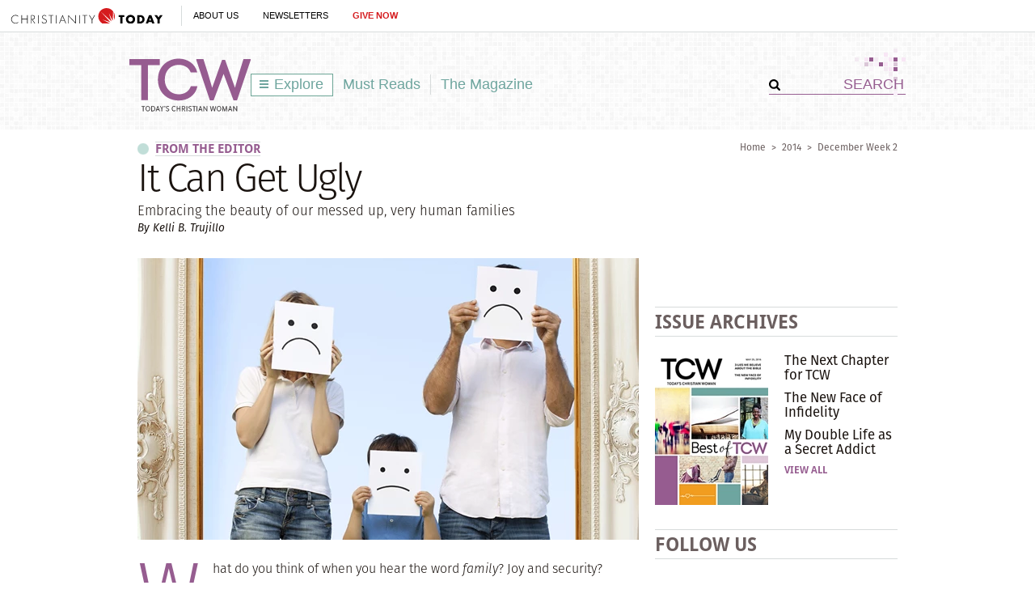

--- FILE ---
content_type: text/html; charset=utf-8
request_url: https://www.todayschristianwoman.com/articles/2014/december-week-2/it-can-get-ugly.html
body_size: 85750
content:
<!DOCTYPE html><html lang="en"><head><meta charset="utf-8" />
<title>It Can Get Ugly | Today's Christian Woman</title><meta name="robots" content="noarchive" />
<meta name="googlebot" content="noarchive" />
<link rel="alternate" type="application/rss+xml" title="RSS" href="http://feeds.christianitytoday.com/christianitytoday/todayschristianwoman/"></link><script>
    document.cookie = "__adblocker=; expires=Thu, 01 Jan 1970 00:00:00 GMT; path=/";
    var setNptTechAdblockerCookie = function(adblocker) {
        var d = new Date();
        d.setTime(d.getTime() + 60 * 5 * 1000);
        document.cookie = "__adblocker=" + (adblocker ? "true" : "false") + "; expires=" + d.toUTCString() + "; path=/";
    };
    var script = document.createElement("script");
    script.setAttribute("async", true);
    script.setAttribute("src", "//www.npttech.com/advertising.js");
    script.setAttribute("onerror", "setNptTechAdblockerCookie(true);");
    document.getElementsByTagName("head")[0].appendChild(script);
</script><meta name="viewport" content="width=device-width, initial-scale=1.0" />
<link rel="canonical" href="http://www.todayschristianwoman.com/articles/2014/december-week-2/it-can-get-ugly.html"></link><meta name="google-site-verification" content="OVPBsFdemasFlYKqFceb_DlINSC9hfxNUuMyO5x24o0" />
<meta name="msvalidate.01" content="E4C5BBC2DDE0E6A57D244921DEFC0787" />
<meta name="siteID" value="40" />
<meta name="channelID" value="165" />
<!-- Facebook Pixel Code-->
<script>
  !function(f,b,e,v,n,t,s){if(f.fbq)return;n=f.fbq=function(){n.callMethod?
  n.callMethod.apply(n,arguments):n.queue.push(arguments)};if(!f._fbq)f._fbq=n;
  n.push=n;n.loaded=!0;n.version='2.0';n.queue=[];t=b.createElement(e);t.async=!0;
  t.src=v;s=b.getElementsByTagName(e)[0];s.parentNode.insertBefore(t,s)}(window,
  document,'script','https://connect.facebook.net/en_US/fbevents.js');
  fbq('init', '1800576576821396');
  fbq('track', 'PageView');
  fbq('track', 'ViewContent');
  </script><!-- DO NOT MODIFY -->
<!-- End Facebook Pixel Code -->
<meta name="pocket-site-verification" content="03f7692b58fe33e069bf84597f6cb4" />
<link rel="stylesheet" href="/system/css/system.css?10112021"></link><link rel="stylesheet" href="/system/slideshow/css/slideshow.css?03172021"></link><link rel="stylesheet" href="https://use.typekit.net/wmg7heu.css"></link><meta name="googleID" content="UA-9788996-6" />
<script>
			(function(i,s,o,g,r,a,m){i['GoogleAnalyticsObject']=r;i[r]=i[r]||function(){
			(i[r].q=i[r].q||[]).push(arguments)},i[r].l=1*new Date();a=s.createElement(o),
			m=s.getElementsByTagName(o)[0];a.async=1;a.src=g;m.parentNode.insertBefore(a,m)
			})(window,document,'script','//www.google-analytics.com/analytics.js','ga');
			
			
				ga('create', 'UA-9788996-6', 'auto', {'allowLinker': true}, {'cookieFlags': 'Secure'});
				ga('require', 'linker');
        ga('set', 'userId', '2');

				
				ga('linker:autoLink', 'subscribe.christianitytoday.com'.split(','));
			
			ga('create', 'UA-56713656-1', 'auto', {'name': 'corporate'}, {'cookieFlags': 'Secure'});
			
			
			ga('require', 'linkid', 'linkid.js');
			
			
			ga('set', 'dimension1', 'Kelli B. Trujillo');
			ga('set', 'dimension5', '');
 
		
							ga('set', 'dimension7', "Locked");
						
			ga('set', 'dimension9', 'English');
			ga('set', 'dimension10', 'false');
		
		ga('set', 'dimension2', 'Guest');
	
				ga('set', 'dimension3', '12/10/2014');
			
		ga('set', 'dimension6', '01/22/2026');
	
			
			ga('send', 'pageview', location.pathname + window.location.search);
			ga('corporate.send', 'pageview', location.pathname + window.location.search);
			

			
	
		</script><!-- Google tag (gtag.js) -->
<script async="true" src="https://www.googletagmanager.com/gtag/js?id=G-7FE624B4ZT"></script><script>
		window.dataLayer = window.dataLayer || [];
		function gtag(){dataLayer.push(arguments);}
		gtag('js', new Date());

		gtag('config', 'G-7FE624B4ZT', {
				
			'author_name': 'Kelli B. Trujillo',
			'editor_name': '',
	
								'lock_status': 'Locked',
						
				'article_language': 'English',
				'non_english': 'false',
		
			'user_status': 'Guest',

					'post_date': '12/10/2014',
		
		'date_accessed': '01/22/2026',

				'content_type': 'article',

			 });

		</script><script type="text/javascript">
    (function(e,t,o,n,p,r,i){e.visitorGlobalObjectAlias=n;e[e.visitorGlobalObjectAlias]=e[e.visitorGlobalObjectAlias]||function(){(e[e.visitorGlobalObjectAlias].q=e[e.visitorGlobalObjectAlias].q||[]).push(arguments)};e[e.visitorGlobalObjectAlias].l=(new Date).getTime();r=t.createElement("script");r.src=o;r.async=true;i=t.getElementsByTagName("script")[0];i.parentNode.insertBefore(r,i)})(window,document,"https://diffuser-cdn.app-us1.com/diffuser/diffuser.js","vgo");
    vgo('setAccount', '26374210');
    vgo('setTrackByDefault', true);

    vgo('process');
</script><script async="async" src="https://www.googletagservices.com/tag/js/gpt.js"></script><script>
  var googletag = googletag || {};
  googletag.cmd = googletag.cmd || [];
</script><meta property="og:site_name" content="Today's Christian Woman" />
<meta property="article:author" content="https://www.facebook.com/kellibtrujillo" />
<meta property="og:url" content="https://www.todayschristianwoman.com/articles/2014/december-week-2/it-can-get-ugly.html" />
<meta property="og:type" content="article" />
<meta property="og:title" content="It Can Get Ugly" />
<meta name="og:description" content="Embracing the beauty of our messed up, very human families" />
<meta property="og:image" content="https://www-images.christianitytoday.com/images/60208.png?h=674&w=1200" />
<meta name="twitter:card" content="summary_large_image" />
<meta name="twitter:site" content="@CT_women" />
<meta name="twitter:title" content="It Can Get Ugly" />
<meta name="twitter:description" content="Embracing the beauty of our messed up, very human families" />
<meta name="twitter:image" content="https://www-images.christianitytoday.com/images/60208.png?h=674&w=1200" />
<link rel="apple-touch-icon" href="/apple-touch-icon.png"></link><meta name="content_type" content="article" />
<meta name="article" content="true" />
<meta name="postdate" content="12/10/2014 4:29:00 AM" />
<meta name="ct:locked" content="true" />
<meta name="ct:English" content="lang" />
<meta name="thumbnailURL" content="https://www-images.christianitytoday.com/images/60208.png?h=674&w=1200" />
<link rel="stylesheet" href="/site/css/site.css?02172021"></link><meta name="keywords" content="Church,Divorce,Holidays,Marriage Struggles,Parenting,Singleness,Step-parenting" />
<meta name="description" content="Embracing the beauty of our messed up, very human families" />
<meta property="fb:app_id" content="102282326530698" />
<script async="async" src="https://pagead2.googlesyndication.com/pagead/js/adsbygoogle.js?client=ca-pub-6185567018455761" crossorigin="anonymous"></script></head><body><!-- Jump directly to the Content is used on the articles page to skip the navigation and jump on main content -->
<a class="accessible p-absolute" href="#accessibility-jump-to-content">Jump directly to the Content</a><div class="global-header z-index10 desktop-true d-flex"><figure class="global-header_logo spacer-left-10 spacer-inner-right-20"><a href="https://www.christianitytoday.org/" target="_parent"><img width="195" height="19" alt="Christianity Today" title="Christianity Today" src="/system/img/logos/org.svg" /></a></figure><ul class="global-header_menus align-center d-flex p-relative list-unstyled"><li class="global-header_menus-item"><a href="https://www.christianitytoday.org/who-we-are/our-ministry/" class="submenu-item_link uppercase" target="_parent">About Us</a><ul class="submenu submenu_ministry"><li class="submenu-item"><a href="https://www.christianitytoday.org/who-we-are/our-ministry/" target="_parent">Our Ministry</a></li><li class="submenu-item"><a href="https://www.christianitytoday.org/who-we-are/gap-we-see/" target="_parent">The Gap We See</a></li><li class="submenu-item"><a href="https://www.christianitytoday.org/stories/" target="_parent">Stories</a></li><li class="submenu-item"><a href="https://www.christianitytoday.org/partner-with-us/" target="_parent">Partner with Us</a></li></ul></li><li class="global-header_menus-item"><a class="js-clickTrack uppercase" data-category="NL Sub" data-action="/articles/2014/december-week-2/it-can-get-ugly.html" data-label="Global Header" href="https://www.christianitytoday.org/myaccount/?page=newsletters" target="_parent">Newsletters</a></li><li class="global-header_menus-item"><a class="js-clickTrack uppercase strong color-red" data-category="Donate Link" data-action="Global Header" data-label="Today's Christian Woman" href="https://www.christianitytoday.org/give/" target="_parent">Give Now</a></li></ul></div>
<div class="global-navigation z-index10 mobile-true u-cf"><figure class="favicon"><a href="https://www.christianitytoday.org/" target="_parent"><img src="/system/img/logos/org_mark.svg" width="22" height="22" /></a></figure><div class="navigation-bar js-globalNavTrigger"><figure class="navigation-trigger"><img class="navigation-icon js-topNavIcon js-navIcon" src="/system/img/icon_hamburger.svg" width="20" height="16" /><img class="close-icon js-closeIcon display-none" src="/system/img/btn_close_x.svg" width="16" height="16" /></figure><span class="navigation-bar_explore d-flex align-items-center mobile-true js-topNavIcon js-navIcon">Explore</span><ul class="navigation-dropdown js-Nav"><li class="navigation-dropdown-item js-navdrop-down"><a href="https://www.christianitytoday.org/" class="over" target="_parent">About Us</a><img class="arrow arrow-down arrow-who" src="/system/img/btn_arrow.png" /><img class="arrow arrow-up display-none" src="/system/img/btn_arrow_up.png" /><ul class="navigation-dropdown-menu js-menuItemContainer dropdown-menu-first"><li><a href="https://www.christianitytoday.org/who-we-are/our-ministry/" target="_parent">Our Ministry</a></li><li><a href="https://www.christianitytoday.org/who-we-are/gap-we-see/" target="_parent">The Gap We See</a></li><li><a href="https://www.christianitytoday.org/stories/" target="_parent">Stories</a></li><li><a href="https://www.christianitytoday.org/partner-with-us/" target="_parent">Partner With Us</a></li></ul></li><li class="navigation-dropdown-item"><a href="https://www.christianitytoday.org/myaccount/?page=newsletters" target="_parent">Newsletters</a></li><li class="navigation-dropdown-item"><a href="https://www.christianitytoday.org/give/" class="color-red" target="_parent">Give Now</a></li></ul></div>
</div>
<noscript><img height="1" width="1" style="display:none" src="https://www.facebook.com/tr?id=1800576576821396%26ev=PageView%26noscript=1" /></noscript><div class="l-wrap js-getReaderMode article"><div class="l-header header-pattern l-header-inner"><a class="accessible p-absolute d-none" href="#body">Jump directly to the content</a><figure class="header-ads align-center spacer-top-10 spacer-bottom-10"><div id="top_1" class="gam-ad" site="women" area="article" position="top_1" size="728x90,970x250" adcode="todayschristianwoman" category="" issue="" keyword="Church,Divorce,Holidays,MarriageStruggles,Parenting,Singleness,Step-parenting" platform="" status="guest" visit_source="" ><script>googletag.cmd.push(function() { var mapping = googletag.sizeMapping().addSize([1024, 0], [728, 90]).addSize([768, 0], [728, 90]). addSize([0, 0], [320, 50]).build(); googletag.defineSlot('/22855791845/todayschristianwoman', [[728,90],[970,250],], 'top_1').addService(googletag.pubads()).setTargeting('position', ['top_1']); googletag.pubads().setTargeting('area','article').setTargeting('adcode','todayschristianwoman').setTargeting('category','').setTargeting('issue','').setTargeting('keyword','Church,Divorce,Holidays,MarriageStruggles,Parenting,Singleness,Step-parenting').setTargeting('platform','').setTargeting('status','guest').setTargeting('visit_source',''); googletag.enableServices(); googletag.display('top_1'); });</script></div></figure><header class="site-header container p-relative"><img class="header-pattern-corner" src="/site/img/img_header_pattern.png" width="63" height="58" /><figure class="header-logo" itemscope="" itemtype="http://schema.org/Organization"><a href="/" itemprop="url" class="js-clickTrack" data-category="Article" data-action="TopNav" data-label="Logo"><img src="/system/img/logos/tcw_tagline.svg" width="150" height="70" alt="Today's Christian Woman" title="Today's Christian Woman" itemprop="logo" /></a></figure><ul class="site-navigation js-exploreMenuContainer"><li class="site-navigation_submenu box-sizing navigation-menu js-navMenu">
		Explore
		<ul class="navigation-menu_level1 box-sizing"><li class="post-index"><a href="/"><img src="/site/img/logo_explore.png" class="spacer-right-5" />Homepage</a></li><li class="submenu-trigger"><a href="/topics/" class="submenu-pointer">Browse Topics</a><ul class="navigation-menu_level2 box-sizing"><li class="submenu-trigger"><a href="/topics/faith/" class="submenu-pointer js-clickTrack" data-category="Article" data-action="TopNav Explore" data-label="Faith">Faith</a><ul class="navigation-menu_level3 box-sizing"><li class="post-adjustment"><a class="js-clickTrack" href="/topics/faith/spiritual-growth/" data-category="Article" data-action="TopNav Explore" data-label="Spiritual Growth">Spiritual Growth</a></li><li class="post-adjustment"><a class="js-clickTrack" href="/topics/faith/self-care/" data-category="Article" data-action="TopNav Explore" data-label="Self-Care">Self-Care</a></li><li class="post-adjustment"><a class="js-clickTrack" href="/topics/faith/culture/" data-category="Article" data-action="TopNav Explore" data-label="Culture">Culture</a></li></ul></li><li class="submenu-trigger"><a href="/topics/relationships/" class="submenu-pointer js-clickTrack" data-category="Article" data-action="TopNav Explore" data-label="Relationships">Relationships</a><ul class="navigation-menu_level3 box-sizing"><li class="post-adjustment"><a class="js-clickTrack" href="/topics/relationships/family/" data-category="Article" data-action="TopNav Explore" data-label="Family">Family</a></li><li class="post-adjustment"><a class="js-clickTrack" href="/topics/relationships/marriage-sex/" data-category="Article" data-action="TopNav Explore" data-label="Marriage + Sex">Marriage + Sex</a></li><li class="post-adjustment"><a class="js-clickTrack" href="/topics/relationships/parenting/" data-category="Article" data-action="TopNav Explore" data-label="Parenting">Parenting</a></li><li class="post-adjustment"><a class="js-clickTrack" href="/topics/relationships/singles-dating/" data-category="Article" data-action="TopNav Explore" data-label="Singles + Dating">Singles + Dating</a></li><li class="post-adjustment"><a class="js-clickTrack" href="/topics/relationships/friendship/" data-category="Article" data-action="TopNav Explore" data-label="Friendship">Friendship</a></li><li class="post-adjustment"><a class="js-clickTrack" href="/topics/relationships/divorce-blended-families/" data-category="Article" data-action="TopNav Explore" data-label="Divorce + Blended Families">Divorce + Blended Families</a></li></ul></li><li class="submenu-trigger"><a href="/topics/church-life-ministry/" class="submenu-pointer js-clickTrack" data-category="Article" data-action="TopNav Explore" data-label="Church Life & Ministry">Church Life &amp; Ministry</a><ul class="navigation-menu_level3 box-sizing"><li class="post-adjustment"><a class="js-clickTrack" href="/topics/church-life-ministry/service/" data-category="Article" data-action="TopNav Explore" data-label="Service">Service</a></li><li class="post-adjustment"><a class="js-clickTrack" href="/topics/church-life-ministry/mentoring/" data-category="Article" data-action="TopNav Explore" data-label="Mentoring">Mentoring</a></li><li class="post-adjustment"><a class="js-clickTrack" href="/topics/church-life-ministry/womens-ministry/" data-category="Article" data-action="TopNav Explore" data-label="Women's Ministry">Women's Ministry</a></li></ul></li><li class="submenu-trigger"><a href="/topics/work/" class="submenu-pointer js-clickTrack" data-category="Article" data-action="TopNav Explore" data-label="Work">Work</a><ul class="navigation-menu_level3 box-sizing"><li class="post-adjustment"><a class="js-clickTrack" href="/topics/work/career/" data-category="Article" data-action="TopNav Explore" data-label="Career">Career</a></li><li class="post-adjustment"><a class="js-clickTrack" href="/topics/work/calling/" data-category="Article" data-action="TopNav Explore" data-label="Calling">Calling</a></li></ul></li></ul></li><li><a href="/our-latest/" class="js-clickTrack" data-category="Article" data-action="TopNav Explore" data-label="Our Latest">Our Latest</a></li><li><a href="/must-reads/" class="js-clickTrack" data-category="Article" data-action="TopNav Explore" data-label="Must Reads">Must Reads</a></li><li class="submenu-trigger"><a href="/articles/2016/may-25/" class="submenu-pointer">The Magazine</a><ul class="navigation-menu_level2 box-sizing"><li><a href="/articles/" class="js-clickTrack" data-category="Article" data-action="TopNav Explore" data-label="Archives">Archives</a></li></ul></li><li class="submenu-subheading spacer-bottom-10">Special Sections</li><li class="submenu-subsections"><a href="/whoweare/regular-contributors/diane-paddison.html" class="js-clickTrack" data-category="Article" data-action="TopNav Explore" data-label="Lifework, Diane Paddison">Lifework <span class="subsection-author">Diane Paddison</span></a></li><li class="submenu-subsections"><a href="/whoweare/advisors/sherry-surratt.html" class="js-clickTrack" data-category="Article" data-action="TopNav Explore" data-label="Flourish, Sherry Surratt">Flourish <span class="subsection-author">Sherry Surratt</span></a></li><li class="submenu-subsections"><a href="/whoweare/regular-contributors/austin-channing-brown.html" class="js-clickTrack" data-category="Article" data-action="TopNav Explore" data-label="Wild Hope, Austin Channing Brown">Wild Hope <span class="subsection-author">Austin Channing Brown</span></a></li><li class="submenu-subsections"><a href="/whoweare/regular-contributors/carolyn-arends.html" class="js-clickTrack" data-category="Article" data-action="TopNav Explore" data-label="Re: Arrangements, Carolyn Arends">Re: Arrangements <span class="subsection-author">Carolyn Arends</span></a></li><li class="submenu-subsections"><a href="/whoweare/advisors/helen-lee.html" class="js-clickTrack" data-category="Article" data-action="TopNav Explore" data-label="Cross + Culture, Helen Lee">Cross + Culture <span class="subsection-author">Helen Lee</span></a></li><li class="submenu-subsections"><a href="/whoweare/regular-contributors/margot-starbuck.html" class="js-clickTrack" data-category="Article" data-action="TopNav Explore" data-label="Live Love, Margot Starbuck">Live Love <span class="subsection-author">Margot Starbuck</span></a></li><li class="border-gray_bottom submenu-subsections"><a href="/media/" class="js-clickTrack" data-category="Article" data-action="TopNav Explore" data-label="Videos & Images">Videos & Images</a></li><li class="submenu-trigger"><a href="/help/" class="submenu-pointer">Help</a><ul class="navigation-menu_level2 navigation-menu_level2 box-sizing"><li><a href="/help/about-us/" class="js-clickTrack" data-category="Article" data-action="TopNav Explore" data-label="About Us">About Us</a></li><li><a href="https://help.christianitytoday.com/hc/en-us/requests/new" class="js-clickTrack" data-category="Article" data-action="TopNav Explore" data-label="Contact Us">Contact Us</a></li><li><a href="/whoweare/" class="js-clickTrack" data-category="Article" data-action="TopNav Explore" data-label="Who We Are">Who We Are</a></li><li><a href="/help/writers-guidelines/" class="js-clickTrack" data-category="Article" data-action="TopNav Explore" data-label="Writer's guidelines">Writer's Guidelines</a></li><li><a href="https://www.christianitytoday.org/partner-with-us/" target="_blank" class="js-clickTrack" data-category="Article" data-action="TopNav Explore" data-label="Donate">Donate</a></li><li><a href="http://www.christianitytodayads.com/" target="_blank" class="js-clickTrack" data-category="Article" data-action="TopNav Explore" data-label="Advertise">Advertise</a></li></ul></li></ul></li><li><a href="/must-reads/" class="js-clickTrack" data-category="Article" data-action="TopNav" data-label="Must Reads">Must Reads</a></li><li class="site-navigation_magsubmenu divider-gray_left navigation-menu js-magMenu"><a href="/articles/2016/may-25/" class="js-clickTrack" data-category="Article" data-action="TopNav" data-label="Magazine">The Magazine</a><ul class="navigation-menu_solo box-sizing"><li><a href="/help/about-us/what-is-todays-christian-woman.html">About TCW</a></li><li class="navigation-menu_promo"><div class="spacer-inner-bottom-10 u-cf box-sizing"><div class="navigation-menu_promoLeft"><ul class="u-left"><li><a href="/articles/" alt="Browse our library of online archives, including past issues of Today's Christian Woman" title="Browse our library of online archives, including past issues of Today's Christian Woman" class="js-clickTrack" data-category="Article" data-action="TopNavThe Magazine" data-label="View issue archives">Issue Archives</a></li></ul></div>
<div class="navigation-menu_promoRight spacer-bottom-10 u-right"><a href="/articles/2016/may-25/"><img src="https://www-images.christianitytoday.com/images/68885.jpg?h=188&w=140" width="140" alt="May 25" title="May 25" class="u-right" /></a></div>
</div>
</li></ul></li></ul><form class="header-search ml-auto" action="/search/" method="get"><input type="hidden" name="type" value="gsa" /><div class="input-addon-group spacer-0"><input type="submit" class="js-clickTrack submit" data-category="Article" data-action="TopNav" data-label="Search" data-norefresh="true" /><input type="text" value="SEARCH" name="query" class="text-input_bordered clearField" /></div>
</form></header></div>
<div class="l-outer u-left"><div class="l-page js-socialShareAdjust"><div class="js-displayArticleContent js-articleContent" itemtype="http://schema.org/Article" itemscope=""><div class="js-fixedHeader_start"><div class="post-head l-full spacer-top-15 spacer-bottom-30"><div class="u-cf"><div class="u-right breadcrumbs"><a href="/" class="js-clickTrack" data-category="Article" data-action="Breadcrumbs" data-label="Home">Home</a><span class="space-adjust">></span><a href="/articles/2014/" class="js-clickTrack" data-category="Article" data-action="Breadcrumbs" data-label="2014">2014</a><span class="space-adjust">></span><a href="/articles/2014/december-week-2/" class="js-clickTrack" data-category="Article" data-action="Breadcrumbs" data-label="December Week 2">December Week 2</a></div>
<div class="slug u-left slug-lg "><a href="/search/?type=db&subtype=keyword&keyword=15722" class="color-purple" itemprop="articleSection">From the Editor</a></div>
</div>
<h1 class="title article-title" itemprop="headline">It Can Get Ugly</h1><div class="deck deck-lg spacer-top-5" itemprop="description">Embracing the beauty of our messed up, very human families</div>
<div class="byline spacer-top-5" itemprop="author" itemscope="" itemtype="http://schema.org/Person">By Kelli B. Trujillo</div>
</div>
<div class="l-content post-content section-fullwidth article-content u-left" itemprop="articleBody"><div class="js-postContent"><div class="post-image spacer-bottom-20"><img src="https://www-images.christianitytoday.com/images/60208.png?h=348&w=620" width="620" alt="It Can Get Ugly" title="It Can Get Ugly" itemprop="image" /></div>
<div id="body" class="content-body">
	
		<p class="text">
	What do you think of when you hear the word <em>family</em>? Joy and security? Frustration and anger? Hurt and self-doubt? Longing and emptiness? Or perhaps a jumble of many feelings, some profoundly good and some painfully bad?</p>
<p class="text">
	Scripture reveals a similar jumble of family scenarios. We see the first family created as a salve for human loneliness; we see love and loyalty; we see a spiritual legacy passed from parent to child. But we also see (<em>major</em>!) dysfunction: sibling rivalry so brutal it leads to fratricide, marriages torn apart by adultery, parents abandoning children, and many, many more ugly scenes that are a far cry from the seemingly idyllic family photos we mail out during the holidays.</p>
<p class="text">
	Our human families showcase the very best of us&mdash;laughter, affection, loyalty, self-sacrifice, friendship, feeling known and at home&mdash;and the very worst of us&mdash;bitterness, cruelty, resentment, self-centeredness, spitefulness, feeling unknown and alone. I know my own little family experiences both my very best (my most deeply-felt prayers, my truest affection, my whole-hearted efforts and service, my undying love) along with my very, very worst (<em>ahem</em> . . . mood swings, irritation, impatience, resentment, frustration, self-centeredness, tears). It can get ugly, folks!</p>
<div class="callout_right">
	We see the first family created as a salve for human loneliness; we see love and loyalty; we see a spiritual legacy passed from parent to child.</div>
<p class="text">
	As I wrote in my book <a href="http://www.amazon.com/dp/B00EOQXVA2/?tag=christtoday-20" target="_blank" class=""><em>Cherish Your Family</em></a>, &ldquo;Family, in all our human frailty, is <em>still</em> God&rsquo;s blessed idea and is <em>yet</em> God&rsquo;s wonderful gift to us. In fact, even the tough parts of family life can be a blessing to us, providing us a training ground for spiritual growth and discipleship.&rdquo;</p>
<p class="text">
	The holidays provide ample opportunity for such training, don&rsquo;t they? As we gather with loved ones for Thanksgiving meals and Christmas tree decorating, both the blessings and challenges of family relationships are magnified. In this issue of <em>Today&rsquo;s Christian Woman</em>, we explore family relationships&mdash;both the tough stuff and the true gold.</p>
<p class="text">
	All married couples have their struggles, but one extremely common source of conflict or frustration is in-laws. <em>His</em> mom or <em>her</em> dad can put a real wrench in an otherwise solid relationship! If you&rsquo;re grappling with in-law challenges, look no further than &ldquo;<a href="http://bit.ly/1rTi2oR" target="_blank" class="">For Better, for Worse . . . for In-Laws</a>&rdquo; where Drs. Les and Leslie Parrott unpack some tried-and-true strategies for successfully handling in-law family dynamics.</p>
<p class="text">
	In &ldquo;<a href="http://bit.ly/1vLzYS3" target="_blank" class="">No More Wicked Stepmother</a>,&rdquo; Charity Singleton Craig describes her own new family dynamic; after decades of singleness, she&rsquo;s become both a wife and a stepmom. How can we navigate the tricky relationships of stepparenting? Charity shares some of the struggles and joys of the stepmom journey.</p>
<div class="callout_left">
	During this season of cookies and carols, fighting and frustration, discouragement and delight, embrace God&rsquo;s gift of your unique family.</div>
<p class="text">
	But family isn&rsquo;t only about marriage and kids, is it? Family is just as crucial for single adults&mdash;the type of family that is found in a community of friends and also the ongoing relationship with extended family: parents, siblings, nieces, and nephews. In &ldquo;<a href="http://bit.ly/1zQp5NW" target="_blank" class="">The Single Girl&rsquo;s Guide to Family Holidays</a>,&rdquo; Joy Eggerichs of <a href="http://loveandrespectnow.com/" target="_blank" class="">Love and Respect (NOW)</a> discusses how single adults can foster rich relationships with their parents and siblings&mdash;and can deal with the occasional challenges of family gatherings.</p>
<p class="text">
	The idea of &ldquo;family&rdquo; can be particularly painful for children of divorce; even as grown-ups, the hurt of watching Mom and Dad split up and lead separate lives is an ongoing reality. In &ldquo;<a href="http://bit.ly/1yhjTAE" target="_blank" class="">When Your Parents&rsquo; Marriage Dies</a>,&rdquo; Brittany Bergman invites us into the experiences of adult children of divorce, providing an honest look at the difficulties of this family scenario and exploring ways to journey through it with hope.</p>
<p class="text">
	Whether you&rsquo;re single or married, with or without kids, have an amazing extended family or a severely fractured one, we all belong to another family: the church. God&rsquo;s comparison of church to family calls us to a high level of commitment and sacrifice that&rsquo;s far beyond just warm-fuzzy-togetherness moments. In &ldquo;<a href="http://bit.ly/1BdmBxl" target="_blank" class="">My Church, My Family</a>,&rdquo; Sharon Hodde Miller urges us to lean into our church relationships, upping our understanding of what it means to belong to our church family.</p>
<p class="text">
	During this season of cookies and carols, fighting and frustration, discouragement and delight, embrace God&rsquo;s gift of your unique family. Sure, it may be ugly at times. But even in that ugliness, our messed-up, imperfect families can draw out our fiercest love and most generous grace.</p>
<p class="text">
	In <em>his</em> grace,</p>

	
		<div class="image_left" style="width: 212px;">
  <div class="imageWrapper"><img src="http://www-images.christianitytoday.com/images/50810.png?h=96&w=212" class="image_embedded" alt="" title="" width="212" style="max-width: 100%;" nopin="nopin"></div>
</div>
	


<p class="spacer-bottom-10 women-prompt">Read more articles that highlight writing by Christian women at <a href="http://www.christianitytoday.com/women">ChristianityToday.com/Women</a></p>
</div>
<span class="js-fixedHeader_stop"></span><div class="slideshow slideshow-fullpage slideshow-locked is-invisible" id="fullImageModal"><div class="js-fullPageSlider"><div class="slideshow-header"><span class="close-slideshow tooltip js-closeModal"><img src="/system/img/btn_close_x.svg" title="Press 'Esc' to close" alt="Press 'Esc' to close" width="13" height="13" class="" /></span><h3 class="slideshow-title js-articleTitle">It Can Get Ugly</h3></div>
<div class="slideshow-slides"><div class="slideshow-slides-inner"><div class="slide articleImg active"><img class="slideshow-image" src="https://www-images.christianitytoday.com/images/50810.png?w=212" srcset="https://www-images.christianitytoday.com/images/50810.png?w=424 2x" alt="" title="" /><p class="text-notify">This slideshow is only available for subscribers.<br />Please log in or subscribe to view the slideshow.</p>
</div>
</div></div></div>
</div>
<input type="hidden" name="canReadItem" class="js-canReadItem" value="false" /></div>
<div class="u-cf author-description spacer-bottom-25"><a href="/search?type=author&query=Kelli B. Trujillo"><img class="u-left spacer-right-20 spacer-top-3" src="https://www-images.christianitytoday.com/images/61089.jpg?h=60&w=60" alt="Kelli B. Trujillo" title="Kelli B. Trujillo" /></a><style>
						.bio { display: none; }
					</style><div class="content-inside"><p><a href="http://www.todayschristianwoman.com/whoweare/regular-contributors/kelli-b-trujillo.html" target="_blank">Kelli B. Trujillo</a> is editor of <i>Today’s Christian Woman</i>. Follow her on Twitter at <a href="https://twitter.com/kbtrujillo" target="_blank">@kbtrujillo</a> or <a href="https://twitter.com/tcwomancom" target="_blank">@TCWomancom</a>.</p>
<div class="read-more spacer-top-20"><a href="/search?type=author&query=Kelli B. Trujillo" class="js-clickTrack" data-category="Article" data-action="Article Tags" data-label="search">More from Kelli B. Trujillo</a></div>
</div>
</div>
<div class="subscriber-box spacer-bottom-20 u-cf nlPromoDiv"><div class="spacer-bottom-5 uppercase color-brown">Free CT Women Newsletter</div>
<form class="newsletterSubscribe clearfix js-recaptchaForm " method="post" action="/myaccount/newsletters/newsletter_subscribe.html" target="_blank"><div class="newsletterList"><div class="nlList_item"><input type="hidden" value="57" name="listID" /><p><strong>
												Sign up for our <span class="newsletterFrequency capitalize">Weekly</span> newsletter:
											</strong> 
										CT's weekly newsletter highlighting the voices of women writers. We report on news and give our opinion on topics such as church, family, sexuality, discipleship, pop culture, and more!
									</p>
</div>
</div><div class="newsletterFields system-nl-form"><div class="newsletterEmail nlField"><label for="newsletterEmailInput" class="nlField_label">Email Address</label><input type="email" class="nlField-email newsletterEmailInput js-emailInput" name="email" placeholder="Email Address" value="" /></div>
<div class="newsletterSubmit"><label for="newsletterSubmitInput">Subscribe to the selected newsletters.</label><input type="submit" class="js-clickTrack newsletterSubmitInput nl-signup " data-category="NL Sub" data-action="/articles/2014/december-week-2/it-can-get-ugly.html" data-label="article" name="submitBtn" value="Sign Up" style="background-color: #965d90;" /></div>
</div>
<input type="hidden" name="nlsource" value="Today's Christian Woman" /><input type="hidden" name="checkedboxes" value="" /><input type="hidden" name="targetID" value="42" /><input type="hidden" name="action" value="subscribe" /><input type="hidden" name="acNL" value="true" /></form></div>
<div class="u-cf border-top-gray spacer-inner-top-20 spacer-bottom-20"><div class="post-parent_meta spacer-bottom-20"><label class="u-left nav-label">Tags:</label><div class="post-parent_meta-item content-inside"><a href="/search?type=db&subtype=tags&tags=7421" class="js-clickTrack" data-category="Article" data-action="Article Tags" data-label="Church" itemprop="keywords">Church</a>; <a href="/search?type=db&subtype=tags&tags=7592" class="js-clickTrack" data-category="Article" data-action="Article Tags" data-label="Divorce" itemprop="keywords">Divorce</a>; <a href="/search?type=db&subtype=tags&tags=7873" class="js-clickTrack" data-category="Article" data-action="Article Tags" data-label="Holidays" itemprop="keywords">Holidays</a>; <a href="/search?type=db&subtype=tags&tags=8035" class="js-clickTrack" data-category="Article" data-action="Article Tags" data-label="Marriage Struggles" itemprop="keywords">Marriage Struggles</a>; <a href="/search?type=db&subtype=tags&tags=8210" class="js-clickTrack" data-category="Article" data-action="Article Tags" data-label="Parenting" itemprop="keywords">Parenting</a>; <a href="/search?type=db&subtype=tags&tags=8527" class="js-clickTrack" data-category="Article" data-action="Article Tags" data-label="Singleness" itemprop="keywords">Singleness</a>; <a href="/search?type=db&subtype=tags&tags=8576" class="js-clickTrack" data-category="Article" data-action="Article Tags" data-label="Step-parenting" itemprop="keywords">Step-parenting</a></div>
</div>
<div class="post-parent_meta spacer-bottom-20"><div class="bottomCategories"><label class="u-left nav-label">From Issue:</label><div class="post-parent_meta-item content-inside"><em>Today's Christian Woman</em>,
								<a href="/articles/2014/december-week-2/">December Week 2, 2014</a><br />
							Posted December 10, 2014</div>
<meta itemprop="datePublished" content="2014-12-10 04:29:00" />
</div>
</div>
</div>
<div class="u-cf"><h2 class="section-heading section-heading_lg uppercase border-gray_topBottom spacer-inner-top-5 spacer-inner-bottom-5 spacer-bottom-20 color-brown"><img width="14" height="14" title="" alt="" src="/site/img/icon_circle.png" class="spacer-right-10" />Read These Next</h2><ul class="list-unstyled waterfall-list"><li class="waterfall d-flex spacer-bottom-25"><figure class="waterfall-image p-relative spacer-right-20 sponsor_item-wrap"><img class="p-absolute push-left-neg-20" height="123" width="20" title="Also in This Issue" alt="Also in This Issue" src="/site/img/flag_also-in-this-issue.gif" /><figure class=""><a href="/articles/2014/december-week-2/for-better-for-worse-for-in-laws.html" class="js-clickTrack" data-category="Article" data-action="Read These Next - Also in this Issue" data-label="For Better, for Worse . . . for In-Laws"><img src="https://www-images.christianitytoday.com/images/58691.jpg?h=123&w=220" width="220" alt="For Better, for Worse . . . for In-Laws" title="For Better, for Worse . . . for In-Laws" /></a></figure></figure><div class="waterfall-body"><div class="slug slug-sm uppercase"></div>
<a href="/articles/2014/december-week-2/for-better-for-worse-for-in-laws.html" class="title js-clickTrack title-2" data-category="Article" data-action="Read These Next - Also in this Issue" data-label="For Better, for Worse . . . for In-Laws">For Better, for Worse . . . for In-Laws</a><div class="deck deck-sm spacer-bottom-5">
			Sometimes the hardest part of marriage is the in-laws.
		</div>
<div class="byline ">Drs. Les and Leslie Parrott</div>
</div>
</li><li class="waterfall d-flex spacer-bottom-25"><figure class="waterfall-image p-relative spacer-right-20 sponsor_item-wrap"><img class="p-absolute push-left-neg-20" src="/site/img/flag_related.gif" width="20" height="123" alt="Related Issue" title="Related Issue" /></figure><div class="waterfall-body"><div class="slug slug-sm uppercase"></div>
<a href="/articles/2007/january/heart-of-worship.html" class="title js-clickTrack title-2" data-category="Article" data-action="Read These Next - Related" data-label="The Heart of Worship">The Heart of Worship</a><div class="deck deck-sm spacer-bottom-5">
			What it is, and what it isn't. An interview with Saddleback Church's Rick Muchow.
		</div>
<div class="byline ">Interview by Dawn Zemke</div>
</div>
</li><div class="js-trending" data-url="/site/ajax/getMoreContent.html?type=trending&id=125813"></div>
<li class="waterfall d-flex spacer-bottom-25"><figure class="waterfall-image p-relative spacer-right-20 sponsor_item-wrap"><img class="p-absolute push-left-neg-20" src="/site/img/flag_editorspick.gif" width="20" height="123" alt="Editor's Pick" title="Editor's Pick" /><figure class=""><a href="/articles/2016/april-13/bob-goff-loving-like-jesus.html" class="js-clickTrack" data-category="Article" data-action="Read These Next - Editor's Pick" data-label="Loving Like Jesus"><img src="https://www-images.christianitytoday.com/images/68620.jpg?h=123&w=220" width="220" alt="Loving Like Jesus" title="Loving Like Jesus" /></a></figure></figure><div class="waterfall-body"><div class="slug slug-sm uppercase"><a href="/search/?type=db&subtype=keyword&keyword=16848" class="color-purple" itemprop="articleSection">Cover Story</a></div>
<a href="/articles/2016/april-13/bob-goff-loving-like-jesus.html" class="title js-clickTrack title-2" data-category="Article" data-action="Read These Next - Related" data-label="Loving Like Jesus">Loving Like Jesus</a><div class="deck deck-sm spacer-bottom-5">
			A report card on what I’ve learned
		</div>
<div class="byline ">Bob Goff, with Natalie Lederhouse</div>
</div>
</li></ul></div>
<div class="u-cf spacer-bottom-40 spacer-top-40 l-full u-left"><ul class="l-grid l-full post-content"><h2 class="section-heading section-heading_lg uppercase border-gray_topBottom spacer-inner-top-5 spacer-inner-bottom-5 spacer-bottom-20 color-brown"><img width="14" height="14" title="" alt="" src="/site/img/icon_circle.png" class="spacer-right-10" /><a class="color-brown" href="/articles/">Recent Issues</a><a href="/articles/" class="more color-purple uppercase u-right top-adjustment section js-clickTrack" data-category="Article" data-action="Recent Issues" data-label="Browse All">Browse All</a></h2><li class="l-one l-grid_item align-center post-content_item"><a href="/articles/2016/may-25/" class="js-clickTrack" data-category="Article" data-action="Recent Issues" data-label="May 25 Cover"><img src="https://www-images.christianitytoday.com/images/68885.jpg?h=53&w=40" width="40" alt="May 25" title="May 25" /></a><span class="post-issue"><a href="/articles/2016/may-25/" class="js-clickTrack" data-category="Article" data-action="Recent Issues" data-label="May 25">May 25</a></span></li><li class="l-one l-grid_item align-center post-content_item"><a href="/articles/2016/may-11/" class="js-clickTrack" data-category="Article" data-action="Recent Issues" data-label="May 11 Cover"><img src="https://www-images.christianitytoday.com/images/68568.jpg?h=53&w=40" width="40" alt="May 11" title="May 11" /></a><span class="post-issue"><a href="/articles/2016/may-11/" class="js-clickTrack" data-category="Article" data-action="Recent Issues" data-label="May 11">May 11</a></span></li><li class="l-one l-grid_item align-center post-content_item"><a href="/articles/2016/april-27/" class="js-clickTrack" data-category="Article" data-action="Recent Issues" data-label="April 27 Cover"><img src="https://www-images.christianitytoday.com/images/68723.jpg?h=53&w=40" width="40" alt="April 27" title="April 27" /></a><span class="post-issue"><a href="/articles/2016/april-27/" class="js-clickTrack" data-category="Article" data-action="Recent Issues" data-label="April 27">April 27</a></span></li><li class="l-one l-grid_item align-center post-content_item"><a href="/articles/2016/april-13/" class="js-clickTrack" data-category="Article" data-action="Recent Issues" data-label="April 13 Cover"><img src="https://www-images.christianitytoday.com/images/68576.jpg?h=53&w=40" width="40" alt="April 13" title="April 13" /></a><span class="post-issue"><a href="/articles/2016/april-13/" class="js-clickTrack" data-category="Article" data-action="Recent Issues" data-label="April 13">April 13</a></span></li><li class="l-one l-grid_item align-center post-content_item"><a href="/articles/2016/march-30/" class="js-clickTrack" data-category="Article" data-action="Recent Issues" data-label="March 30 Cover"><img src="https://www-images.christianitytoday.com/images/68524.jpg?h=53&w=40" width="40" alt="March 30" title="March 30" /></a><span class="post-issue"><a href="/articles/2016/march-30/" class="js-clickTrack" data-category="Article" data-action="Recent Issues" data-label="March 30">March 30</a></span></li><li class="l-one l-grid_item align-center post-content_item"><a href="/articles/2016/march-16/" class="js-clickTrack" data-category="Article" data-action="Recent Issues" data-label="March 16 Cover"><img src="https://www-images.christianitytoday.com/images/68300.jpg?h=53&w=40" width="40" alt="March 16" title="March 16" /></a><span class="post-issue"><a href="/articles/2016/march-16/" class="js-clickTrack" data-category="Article" data-action="Recent Issues" data-label="March 16">March 16</a></span></li><li class="l-one l-grid_item align-center post-content_item"><a href="/articles/2016/march-2/" class="js-clickTrack" data-category="Article" data-action="Recent Issues" data-label="March 2 Cover"><img src="https://www-images.christianitytoday.com/images/67618.jpg?h=53&w=40" width="40" alt="March 2" title="March 2" /></a><span class="post-issue"><a href="/articles/2016/march-2/" class="js-clickTrack" data-category="Article" data-action="Recent Issues" data-label="March 2">March 2</a></span></li><li class="l-one l-grid_item align-center post-content_item"><a href="/articles/2016/february-17/" class="js-clickTrack" data-category="Article" data-action="Recent Issues" data-label="February 17 Cover"><img src="https://www-images.christianitytoday.com/images/67697.jpg?h=53&w=40" width="40" alt="February 17" title="February 17" /></a><span class="post-issue"><a href="/articles/2016/february-17/" class="js-clickTrack" data-category="Article" data-action="Recent Issues" data-label="February 17">February 17</a></span></li></ul></div>
<div class="l-full u-left" id="comments"><h2 class="section-heading section-heading_lg uppercase border-gray_topBottom spacer-inner-top-5 spacer-inner-bottom-5 spacer-bottom-20 color-brown"><img width="14" height="14" title="" alt="" src="/site/img/icon_circle.png" class="spacer-right-10" />Comments</h2><p>Join in the conversation on <a href="https://www.facebook.com/christianitytodaywomen" target="_blank">Facebook</a> or <a href="https://twitter.com/CT_women" target="_blank">Twitter</a></p>
</div>
</div>
</div>
</div>
<div class="l-rightnav u-right"><div class="explore-options u-cf spacer-bottom-10"><div class="u-cf spacer-bottom-10"></div>
<div class="spacer-bottom-15 u-cf"><link rel="stylesheet" type="text/css" href="/system/social/css/share.css?09262023"></link>
				<div
					class="ctSocialShare ctSocialShare_horizontal ctSocialShare_permanent"
					style="display: none; visibility: hidden; opacity: 0"
					data-counturl="http://www.todayschristianwoman.com/articles/2014/december-week-2/it-can-get-ugly.html"

				><ul><li class="ctSocialShare_facebook shareCount"><a class="js-shareLinks" target="_blank" onclick="window.open('http://www.facebook.com/share.php?u=http%3a%2f%2fwww.todayschristianwoman.com%2farticles%2f2014%2fdecember-week-2%2fit-can-get-ugly.html', 'newwindow', 'width=520, height=670'); return false;" href="http://www.facebook.com/share.php?u=http%3a%2f%2fwww.todayschristianwoman.com%2farticles%2f2014%2fdecember-week-2%2fit-can-get-ugly.html&title=It+Can+Get+Ugly" title="Share on Facebook" data-provider="facebook"><span>
													SHARE
												</span></a></li><li class="ctSocialShare_twitter shareCount"><a class="js-shareLinks" target="_blank" onclick="window.open('https://twitter.com/share?url=http%3a%2f%2fwww.todayschristianwoman.com%2farticles%2f2014%2fdecember-week-2%2fit-can-get-ugly.html&via=CT_Women&text=It+Can+Get+Ugly&counturl=http%3a%2f%2fwww.todayschristianwoman.com%2farticles%2f2014%2fdecember-week-2%2fit-can-get-ugly.html&sharetext=It+Can+Get+Ugly+via+%40CT_Women', 'newwindow', 'width=500, height=350'); return false;" href="https://twitter.com/share?url=http%3a%2f%2fwww.todayschristianwoman.com%2farticles%2f2014%2fdecember-week-2%2fit-can-get-ugly.html&via=CT_Women&text=It+Can+Get+Ugly&counturl=http%3a%2f%2fwww.todayschristianwoman.com%2farticles%2f2014%2fdecember-week-2%2fit-can-get-ugly.html&sharetext=It+Can+Get+Ugly+via+%40CT_Women" title="Share on X"><span>post</span></a></li><li class="ctSocialShare_pinterest"><a class="js-trackJanrainClick" href="javascript:void((function()%7Bvar%20e=document.createElement('script');e.setAttribute('type','text/javascript');e.setAttribute('charset','UTF-8');e.setAttribute('src','https://assets.pinterest.com/js/pinmarklet.js?r='+Math.random()*99999999);document.body.appendChild(e)%7D)());" title="Share on Pinterest" data-eventaction="Pinterest"><span>share</span></a></li><li class="ctSocialShare_share"><a class="js-shareLink js-trackJanrainClick linkVar" href="http://www.todayschristianwoman.com/articles/2014/december-week-2/it-can-get-ugly.html" data-modalid="shareUrlModal" data-shareurl="http://www.todayschristianwoman.com/articles/2014/december-week-2/it-can-get-ugly.html" data-eventaction="Unlock Article" title="Share link to this article" data-itemid="125813"><span>link</span></a></li><li class="ctSocialShare_email"><a href="mailto:?to=&subject=Today's Christian Woman: It Can Get Ugly&body=http://www.todayschristianwoman.com/articles/2014/december-week-2/it-can-get-ugly.html"><span>email</span></a></li><li class="ctSocialShare_print ctSocialShare_last"><a class="ctSocialShare_smallWindow js-openWindow js-trackJanrainClick" href="/site/utilities/print.html?type=article&id=125813" title="Print this page" data-eventaction="Print"><span>print</span></a></li></ul>
			</div>
		</div>
</div>
<div class="spacer-bottom-25 u-cf spacer-top-10"><div class="ad"><div id="nav_1" class="gam-ad" site="women" area="article" position="nav_1" size="300x600,300x250" adcode="todayschristianwoman" category="" issue="" keyword="Church,Divorce,Holidays,MarriageStruggles,Parenting,Singleness,Step-parenting" platform="" status="guest" visit_source="" ><script>googletag.cmd.push(function() { var mapping = googletag.sizeMapping().addSize([1024, 0], [728, 90]).addSize([768, 0], [728, 90]). addSize([0, 0], [320, 50]).build(); googletag.defineSlot('/22855791845/todayschristianwoman', [[300,600],[300,250],], 'nav_1').addService(googletag.pubads()).setTargeting('position', ['nav_1']); googletag.pubads().setTargeting('area','article').setTargeting('adcode','todayschristianwoman').setTargeting('category','').setTargeting('issue','').setTargeting('keyword','Church,Divorce,Holidays,MarriageStruggles,Parenting,Singleness,Step-parenting').setTargeting('platform','').setTargeting('status','guest').setTargeting('visit_source',''); googletag.enableServices(); googletag.display('nav_1'); });</script></div></div>
</div>
<div class="panel-current-issue spacer-bottom-25"><div class="d-flex justify-content-between align-center border-gray_topBottom spacer-inner-top-5 spacer-inner-bottom-5 spacer-bottom-20 promo-section"><h2 class="section-heading section-heading_lg uppercase"><a href="/articles/2016/may-25/" class="color-brown js-clickTrack" data-category="Article" data-action="RightNav Current Issue" data-label="Issue Date">Issue Archives</a><!--formerlly the current issue panal-->
</h2></div>
<div class="waterfall d-flex"><figure class="image spacer-right-20"><a href="/articles/2016/may-25/" class="js-clickTrack" data-category="Article" data-action="RightNav Current Issue" data-label="Cover Image"><img src="https://www-images.christianitytoday.com/images/68885.jpg?h=188&w=140" width="140" alt="May 25" title="May 25" /></a></figure><div class="waterfall-body"><ul class="nav js-editable" data-id="482" data-name="current_issue" data-itemtype="" data-itemid="0"><li class="spacer-bottom-10"><a class="title title-5 color-dark-gray js-clickTrack" href="/articles/2016/may-25/next-chapter-for-tcw-ct-women.html" data-category="Article" data-action="RightNav CurrentIssue1" data-label="The Next Chapter for TCW">The Next Chapter for TCW</a></li><li class="spacer-bottom-10"><a class="title title-5 color-dark-gray js-clickTrack" href="https://www.christianitytoday.com/ct/2016/may-web-only/new-face-of-adultery.html" data-category="Article" data-action="RightNav CurrentIssue2" data-label="The New Face of Infidelity">The New Face of Infidelity</a></li><li class="spacer-bottom-10"><a class="title title-5 color-dark-gray js-clickTrack" href="https://www.christianitytoday.com/ct/2015/april-web-only/my-double-life-as-secret-addict.html" data-category="Article" data-action="RightNav CurrentIssue3" data-label="My Double Life as a Secret Addict">My Double Life as a Secret Addict</a></li></ul><div class="u-cf"><a class="more color-purple uppercase js-clickTrack" href="https://www.todayschristianwoman.com/articles/">View All</a></div>
</div>
</div>
</div>
<div class="spacer-top-20"><div class="ad"><div id="anchor_1" class="gam-ad" site="women" area="article" position="anchor_1" size="300x100" adcode="todayschristianwoman" category="" issue="" keyword="Church,Divorce,Holidays,MarriageStruggles,Parenting,Singleness,Step-parenting" platform="" status="guest" visit_source="" ><script>googletag.cmd.push(function() { var mapping = googletag.sizeMapping().addSize([1024, 0], [728, 90]).addSize([768, 0], [728, 90]). addSize([0, 0], [320, 50]).build(); googletag.defineSlot('/22855791845/todayschristianwoman', [300,100], 'anchor_1').addService(googletag.pubads()).setTargeting('position', ['anchor_1']); googletag.pubads().setTargeting('area','article').setTargeting('adcode','todayschristianwoman').setTargeting('category','').setTargeting('issue','').setTargeting('keyword','Church,Divorce,Holidays,MarriageStruggles,Parenting,Singleness,Step-parenting').setTargeting('platform','').setTargeting('status','guest').setTargeting('visit_source',''); googletag.enableServices(); googletag.display('anchor_1'); });</script></div></div>
</div>
<div class="spacer-top-30 spacer-bottom-25"><div class="ad"><div id="nav_2" class="gam-ad" site="women" area="article" position="nav_2" size="300x250" adcode="todayschristianwoman" category="" issue="" keyword="Church,Divorce,Holidays,MarriageStruggles,Parenting,Singleness,Step-parenting" platform="" status="guest" visit_source="" ><script>googletag.cmd.push(function() { var mapping = googletag.sizeMapping().addSize([1024, 0], [728, 90]).addSize([768, 0], [728, 90]). addSize([0, 0], [320, 50]).build(); googletag.defineSlot('/22855791845/todayschristianwoman', [300,250], 'nav_2').addService(googletag.pubads()).setTargeting('position', ['nav_2']); googletag.pubads().setTargeting('area','article').setTargeting('adcode','todayschristianwoman').setTargeting('category','').setTargeting('issue','').setTargeting('keyword','Church,Divorce,Holidays,MarriageStruggles,Parenting,Singleness,Step-parenting').setTargeting('platform','').setTargeting('status','guest').setTargeting('visit_source',''); googletag.enableServices(); googletag.display('nav_2'); });</script></div></div>
</div>
<div class="spacer-bottom-15"><h2 class="section-heading section-heading_lg uppercase border-gray_topBottom spacer-inner-top-5 spacer-inner-bottom-5 color-brown spacer-bottom-25">Follow Us</h2><form class="newsletterSubscribe clearfix js-recaptchaForm " method="post" action="/myaccount/newsletters/newsletter_subscribe.html" target="_blank"><div class="newsletterList"><div class="nlList_item"><input type="checkbox" class="checkbox nlList_item_checkbox" value="57" name="listID" checked="checked" /><label for="57"></label><a href="https://newsletters.christianitytoday.com/ctwomen/" class="newsletterSample nlList_item_link" title="View sample newsletter" target="_blank">CT Women
				<span class="newsletterFrequency">(Weekly)</span></a><img src="/system/newsletters/img/question_mark.gif" class="tooltip nlList_item_info" title="CT's weekly newsletter highlighting the voices of women writers. We report on news and give our opinion on topics such as church, family, sexuality, discipleship, pop culture, and more!" /></div>
<div class="nlList_item"><input type="checkbox" class="checkbox nlList_item_checkbox" value="45" name="listID" checked="checked" /><label for="45"></label><a href="https://newsletters.christianitytoday.com/cominghome/" class="newsletterSample nlList_item_link" title="View sample newsletter" target="_blank">Coming Home
				<span class="newsletterFrequency">(Weekly)</span></a><img src="/system/newsletters/img/question_mark.gif" class="tooltip nlList_item_info" title="Your space to make sense of how faith and family intersect with the world." /></div>
</div><div class="newsletterFields system-nl-form"><div class="newsletterEmail nlField"><label for="newsletterEmailInput" class="nlField_label">Email Address</label><input type="email" class="nlField-email newsletterEmailInput js-emailInput" name="email" placeholder="Email Address" value="" /></div>
<div class="newsletterSubmit"><label for="newsletterSubmitInput">Subscribe to the selected newsletters.</label><input type="submit" class="js-clickTrack newsletterSubmitInput nl-signup " data-category="NL Sub" data-action="/articles/2014/december-week-2/it-can-get-ugly.html" data-label="Rightnav" name="submitBtn" value="Sign Up" style="background-color: #965d90;" /></div>
</div>
<input type="hidden" name="nlsource" value="Today's Christian Woman" /><input type="hidden" name="checkedboxes" value="" /><input type="hidden" name="targetID" value="39" /><input type="hidden" name="action" value="subscribe" /><input type="hidden" name="acNL" value="true" /></form><p class="bottom-border spacer-top-5"><a class="more color-purple uppercase" href="https://www.christianitytoday.com/myaccount/?page=newsletters">More Newsletters</a></p>
</div>
<div class="u-cf"><div class="u-left spacer-right-30"><a href="https://www.facebook.com/christianitytodaywomen" class="js-clickTrack" data-category="Article" data-action="RightNav Follow TCW" data-label="Facebook"><img width="32" height="32" class="spacer-left-5" src="/system/img/icon_facebook.svg" title="Facebook" alt="Facebook" /></a></div>
<div class="u-left spacer-right-30"><a href="https://twitter.com/CT_women" class="js-clickTrack" data-category="Article" data-action="RightNav Follow TCW" data-label="Twitter"><img width="32" height="32" src="/system/img/icon_twitter.svg" title="Twitter" alt="Twitter" /></a></div>
<div class="u-left spacer-right-30"><a href="https://www.pinterest.com/TCWomancom/" class="js-clickTrack" data-category="Article" data-action="RightNav Follow TCW" data-label="Pinterest"><img width="32" height="32" class="spacer-left-5" src="/system/img/icon_pinterest.svg" title="Pinterest" alt="Pinterest" /></a></div>
<div class="u-left spacer-right-30"><a href="http://feeds.christianitytoday.com/christianitytoday/todayschristianwoman/" class="js-clickTrack" data-category="Article" data-action="RightNav Follow TCW" data-label="RSS"><img width="32" height="32" src="/system/img/icon_rss.svg" title="RSS" alt="RSS" /></a></div>
</div>
<div class="u-cf spacer-top-20"><div id="beaconAdsDiv"><!-- Beacon Ads Code -->
<script async="async" src="https://www.googletagservices.com/tag/js/gpt.js"></script><script>
		var googletag = googletag || {};
		googletag.cmd = googletag.cmd || [];
	</script><div id="div-gpt-ad-sidebar"><script>
			googletag.cmd.push(function() {
				var site = window.location.hostname;
				var section = window.location.pathname.split('/')[1];
				var mapSidebar = googletag.sizeMapping().addSize([768, 200], [300, 250]).build();
				window.SidebarSlot = googletag.defineSlot('/21645437283/CT/Sidebar', [0, 0],'div-gpt-ad-sidebar').defineSizeMapping(mapSidebar).addService(googletag.pubads()).setTargeting('site', (site ? site : 'none')).setTargeting('section', (section ? section : 'home'));
				googletag.pubads().collapseEmptyDivs();
				googletag.enableServices();
				googletag.display('div-gpt-ad-sidebar');
			});
		</script></div>
<!-- End Beacon Ads Code -->
</div>
</div>
<div class="spacer-top-30"><div class="ad"><div id="sponsor_1" class="gam-ad" site="women" area="article" position="sponsor_1" size="300x250" adcode="todayschristianwoman" category="" issue="" keyword="Church,Divorce,Holidays,MarriageStruggles,Parenting,Singleness,Step-parenting" platform="" status="guest" visit_source="" ><script>googletag.cmd.push(function() { var mapping = googletag.sizeMapping().addSize([1024, 0], [728, 90]).addSize([768, 0], [728, 90]). addSize([0, 0], [320, 50]).build(); googletag.defineSlot('/22855791845/todayschristianwoman', [300,250], 'sponsor_1').addService(googletag.pubads()).setTargeting('position', ['sponsor_1']); googletag.pubads().setTargeting('area','article').setTargeting('adcode','todayschristianwoman').setTargeting('category','').setTargeting('issue','').setTargeting('keyword','Church,Divorce,Holidays,MarriageStruggles,Parenting,Singleness,Step-parenting').setTargeting('platform','').setTargeting('status','guest').setTargeting('visit_source',''); googletag.enableServices(); googletag.display('sponsor_1'); });</script></div></div>
</div>
</div>
</div>
</div>
</div>
<footer class="ct-global-footer"><div class="global-footer global-footer-local-links js-footer u-cf  spacer-inner-top-40 spacer-inner-bottom-50"><figure class="global-footer_logo align-center d-flex align-items-center justify-content-center"><a href="/"><img alt="Today's Christian Woman" title="Today's Christian Woman" width="" class="logo_narrow" src="/system/img/logos/tcw.svg" /></a></figure><ul class="global-footer_list-links justify-content-center align-items-center"><li class="footer-inner_links-label spacer-right-10"><strong><a href="/">Today's&nbsp;Christian&nbsp;Woman</a>:</strong></li><li><a href="/" target="_parent">Home</a></li><li class="divider">|</li><li><a href="https://www.todayschristianwoman.com/help/about-us/what-is-todays-christian-woman.html" target="_parent">About&nbsp;Us</a></li><li class="divider">|</li><li><a href="/help/sitemap.html" target="_parent">Site&nbsp;Map</a></li><li class="divider">|</li><li><a href="/help/permissions-privacy/terms-of-use.html" target="_parent">Terms&nbsp;and&nbsp;Conditions</a></li><li class="divider">|</li><li><a href="http://feeds.christianitytoday.com/christianitytoday/todayschristianwoman/" target="_blank">RSS</a></li><li class="divider">|</li><li><a href="https://help.christianitytoday.com/hc/en-us/requests/new?ticket_form_id=360002884954">Contact&nbsp;Us</a></li><li class="divider">|</li><li><a href="/help/" target="_parent">Help&nbsp;&&nbsp;Info</a></li></ul><div class="global-footer_newsletter-section"><div class="global-footer_newsletter spacer-bottom-40 spacer-top-20" id="global-footer_newsletter"><label class="global-footer_newsletter-heading uppercase align-center spacer-bottom-10">Stay informed. Sign up for our free newsletter.</label><form class="newsletterSubscribe clearfix js-recaptchaForm " method="post" action="/myaccount/newsletters/newsletter_subscribe.html" target="_blank"><div class="newsletterList"><div class="nlList_item"><input type="hidden" value="57" name="listID" /><p><strong>
												Sign up for our  newsletter:
											</strong> 
										CT's weekly newsletter highlighting the voices of women writers. We report on news and give our opinion on topics such as church, family, sexuality, discipleship, pop culture, and more!
									</p>
</div>
</div><div class="newsletterFields system-nl-form"><div class="newsletterEmail nlField"><label for="newsletterEmailInput" class="nlField_label">Email Address</label><input type="email" class="nlField-email newsletterEmailInput js-emailInput" name="email" placeholder="ENTER YOUR EMAIL" value="" /></div>
<div class="newsletterSubmit"><label for="newsletterSubmitInput">Subscribe to the selected newsletters.</label><input type="submit" class="js-clickTrack newsletterSubmitInput nl-signup" data-category="NL Sub" data-action="/articles/2014/december-week-2/it-can-get-ugly.html" data-label="Footer" name="submitBtn" value="Sign Up" style="background-color: ;" /></div>
</div>
<input type="hidden" name="nlsource" value="TCW-Global-Footer" /><input type="hidden" name="checkedboxes" value="" /><input type="hidden" name="targetID" value="39" /><input type="hidden" name="action" value="subscribe" /><input type="hidden" name="acNL" value="true" /></form></div>
</div>
</div>
<div class="global-footer"><div class="global-footer_container"><div class="global-footer_links-section spacer-bottom-10 u-cf"><div class="global-footer_links-left"><figure class="global-footer_left-top"><a href="https://www.christianitytoday.org/who-we-are/our-ministry/online-history.html" target="_parent" class="favicon"></a><a href="https://www.christianitytoday.org/" target="_parent"><img src="/system/img/logos/org.svg" title="Christianity Today" alt="Christianity Today" /></a></figure><div class="global-footer_left-bottom spacer-top-35"><div class="global-footer_links-widgets first"><a class="global-footer_donate js-clicktrack" data-category="Give Link" data-action="Global footer Give button" data-label="http://www.todayschristianwoman.com" href="https://www.christianitytoday.org/give/" target="_parent">Give Today</a></div>
<div class="global-footer_links-widgets"><ul class="main-list"><li class="main-list_item"><a href="https://www.christianitytoday.org/who-we-are/our-ministry/" target="_parent">Our Ministry</a></li><li class="main-list_item"><a href="https://www.christianitytoday.org/who-we-are/gap-we-see/" target="_parent">The Gap We See</a></li><li class="main-list_item"><a href="https://www.christianitytoday.org/stories/" target="_parent">Stories</a></li><li class="main-list_item"><a href="https://www.christianitytoday.org/partner-with-us/" target="_parent">How to Partner</a></li></ul></div>
<div class="global-footer_links-widgets"><ul class="main-list"><li class="main-list_item"><a href="https://www.christianitytoday.org/careers/" target="_parent">Careers</a></li><li class="main-list_item"><a href="https://www.christianitytoday.org/media-room/" target="_parent">Media Room</a></li><li class="main-list_item"><a href="https://www.christianitytoday.org/what-we-do/connect-with-us/" target="_parent">Follow Us</a></li></ul></div>
<div class="global-footer_links-widgets"><ul class="main-list"><li class="main-list_item"><a href="https://www.christianitytoday.org/help/permissionsandprivacy/privacy-policy.html" target="_parent">Privacy Policy & Cookies</a></li><li class="main-list_item"><a href="https://www.christianitytoday.org/help/permissionsandprivacy/terms-of-use.html" target="_parent">Terms of Use</a></li><li class="main-list_item"><a href="http://www.christianitytodayads.com/" target="_parent">Advertise</a></li></ul></div>
<div class="global-footer_links-widgets"><ul class="main-list"><li class="main-list_item"><a href="https://www.christianitytoday.org/help/" target="_parent">Help</a></li><li class="main-list_item"><a href="https://help.christianitytoday.com/hc/en-us/requests/new" target="_parent">Contact Us</a></li><li class="main-list_item"><a href="https://www.christianitytoday.com/account" target="_parent">My Account</a></li></ul></div>
</div>
</div>
</div>
<div class="global-footer_bottom-section d-flex align-items-center"><div class="declaration spacer-bottom-10 spacer-top-10"><strong>&copy; 2026 Christianity Today</strong> - a 501(c)(3) nonprofit organization. "Christianity Today" and "CT" are the registered trademarks of Christianity Today International. All rights reserved. 
			</div>
<figure class="js-backToTop ml-auto"><a href="#"><img src="/system/img/icon_up_arrow.png" alt="Back to top" title="Back to top" width="28" height="13" /></a></figure></div>
</div>
</div>
</footer><div id="fix-header" class="fix-header box-shadow js-fixedHeader" style="display:none;"><div class="inner-content"><ul class="header-content_navigation site-navigation js-exploreMenuContainer"><li class="site-navigation_submenu box-sizing navigation-menu u-left js-navMenu">
				Explore
				<ul class="navigation-menu_level1 box-sizing"><li class="post-index"><a href="/"><img src="/site/img/logo_explore.png" class="spacer-right-5" />Homepage</a></li><li class="submenu-trigger"><a href="/topics/" class="submenu-pointer">Browse Topics</a><ul class="navigation-menu_level2 box-sizing"><li class="submenu-trigger"><a href="/topics/faith/" class="submenu-pointer js-clickTrack" data-category="Article" data-action="TopNav Explore" data-label="Faith">Faith</a><ul class="navigation-menu_level3 box-sizing"><li class="post-adjustment"><a class="js-clickTrack" href="/topics/faith/spiritual-growth/" data-category="Article" data-action="TopNav Explore" data-label="Spiritual Growth">Spiritual Growth</a></li><li class="post-adjustment"><a class="js-clickTrack" href="/topics/faith/self-care/" data-category="Article" data-action="TopNav Explore" data-label="Self-Care">Self-Care</a></li><li class="post-adjustment"><a class="js-clickTrack" href="/topics/faith/culture/" data-category="Article" data-action="TopNav Explore" data-label="Culture">Culture</a></li></ul></li><li class="submenu-trigger"><a href="/topics/relationships/" class="submenu-pointer js-clickTrack" data-category="Article" data-action="TopNav Explore" data-label="Relationships">Relationships</a><ul class="navigation-menu_level3 box-sizing"><li class="post-adjustment"><a class="js-clickTrack" href="/topics/relationships/family/" data-category="Article" data-action="TopNav Explore" data-label="Family">Family</a></li><li class="post-adjustment"><a class="js-clickTrack" href="/topics/relationships/marriage-sex/" data-category="Article" data-action="TopNav Explore" data-label="Marriage + Sex">Marriage + Sex</a></li><li class="post-adjustment"><a class="js-clickTrack" href="/topics/relationships/parenting/" data-category="Article" data-action="TopNav Explore" data-label="Parenting">Parenting</a></li><li class="post-adjustment"><a class="js-clickTrack" href="/topics/relationships/singles-dating/" data-category="Article" data-action="TopNav Explore" data-label="Singles + Dating">Singles + Dating</a></li><li class="post-adjustment"><a class="js-clickTrack" href="/topics/relationships/friendship/" data-category="Article" data-action="TopNav Explore" data-label="Friendship">Friendship</a></li><li class="post-adjustment"><a class="js-clickTrack" href="/topics/relationships/divorce-blended-families/" data-category="Article" data-action="TopNav Explore" data-label="Divorce + Blended Families">Divorce + Blended Families</a></li></ul></li><li class="submenu-trigger"><a href="/topics/church-life-ministry/" class="submenu-pointer js-clickTrack" data-category="Article" data-action="TopNav Explore" data-label="Church Life & Ministry">Church Life &amp; Ministry</a><ul class="navigation-menu_level3 box-sizing"><li class="post-adjustment"><a class="js-clickTrack" href="/topics/church-life-ministry/service/" data-category="Article" data-action="TopNav Explore" data-label="Service">Service</a></li><li class="post-adjustment"><a class="js-clickTrack" href="/topics/church-life-ministry/mentoring/" data-category="Article" data-action="TopNav Explore" data-label="Mentoring">Mentoring</a></li><li class="post-adjustment"><a class="js-clickTrack" href="/topics/church-life-ministry/womens-ministry/" data-category="Article" data-action="TopNav Explore" data-label="Women's Ministry">Women's Ministry</a></li></ul></li><li class="submenu-trigger"><a href="/topics/work/" class="submenu-pointer js-clickTrack" data-category="Article" data-action="TopNav Explore" data-label="Work">Work</a><ul class="navigation-menu_level3 box-sizing"><li class="post-adjustment"><a class="js-clickTrack" href="/topics/work/career/" data-category="Article" data-action="TopNav Explore" data-label="Career">Career</a></li><li class="post-adjustment"><a class="js-clickTrack" href="/topics/work/calling/" data-category="Article" data-action="TopNav Explore" data-label="Calling">Calling</a></li></ul></li></ul></li><li><a href="/our-latest/" class="js-clickTrack" data-category="Article" data-action="TopNav Explore" data-label="Our Latest">Our Latest</a></li><li><a href="/must-reads/" class="js-clickTrack" data-category="Article" data-action="TopNav Explore" data-label="Must Reads">Must Reads</a></li><li class="submenu-trigger"><a href="/articles/2016/may-25/" class="submenu-pointer">The Magazine</a><ul class="navigation-menu_level2 box-sizing"><li><a href="/articles/" class="js-clickTrack" data-category="Article" data-action="TopNav Explore" data-label="Archives">Archives</a></li></ul></li><li class="submenu-subheading spacer-bottom-10">Special Sections</li><li class="submenu-subsections"><a href="/whoweare/regular-contributors/diane-paddison.html" class="js-clickTrack" data-category="Article" data-action="TopNav Explore" data-label="Lifework, Diane Paddison">Lifework <span class="subsection-author">Diane Paddison</span></a></li><li class="submenu-subsections"><a href="/whoweare/advisors/sherry-surratt.html" class="js-clickTrack" data-category="Article" data-action="TopNav Explore" data-label="Flourish, Sherry Surratt">Flourish <span class="subsection-author">Sherry Surratt</span></a></li><li class="submenu-subsections"><a href="/whoweare/regular-contributors/austin-channing-brown.html" class="js-clickTrack" data-category="Article" data-action="TopNav Explore" data-label="Wild Hope, Austin Channing Brown">Wild Hope <span class="subsection-author">Austin Channing Brown</span></a></li><li class="submenu-subsections"><a href="/whoweare/regular-contributors/carolyn-arends.html" class="js-clickTrack" data-category="Article" data-action="TopNav Explore" data-label="Re: Arrangements, Carolyn Arends">Re: Arrangements <span class="subsection-author">Carolyn Arends</span></a></li><li class="submenu-subsections"><a href="/whoweare/advisors/helen-lee.html" class="js-clickTrack" data-category="Article" data-action="TopNav Explore" data-label="Cross + Culture, Helen Lee">Cross + Culture <span class="subsection-author">Helen Lee</span></a></li><li class="submenu-subsections"><a href="/whoweare/regular-contributors/margot-starbuck.html" class="js-clickTrack" data-category="Article" data-action="TopNav Explore" data-label="Live Love, Margot Starbuck">Live Love <span class="subsection-author">Margot Starbuck</span></a></li><li class="border-gray_bottom submenu-subsections"><a href="/media/" class="js-clickTrack" data-category="Article" data-action="TopNav Explore" data-label="Videos & Images">Videos & Images</a></li><li class="submenu-trigger"><a href="/help/" class="submenu-pointer">Help</a><ul class="navigation-menu_level2 navigation-menu_level2 box-sizing"><li><a href="/help/about-us/" class="js-clickTrack" data-category="Article" data-action="TopNav Explore" data-label="About Us">About Us</a></li><li><a href="https://help.christianitytoday.com/hc/en-us/requests/new" class="js-clickTrack" data-category="Article" data-action="TopNav Explore" data-label="Contact Us">Contact Us</a></li><li><a href="/whoweare/" class="js-clickTrack" data-category="Article" data-action="TopNav Explore" data-label="Who We Are">Who We Are</a></li><li><a href="/help/writers-guidelines/" class="js-clickTrack" data-category="Article" data-action="TopNav Explore" data-label="Writer's guidelines">Writer's Guidelines</a></li><li><a href="https://www.christianitytoday.org/partner-with-us/" target="_blank" class="js-clickTrack" data-category="Article" data-action="TopNav Explore" data-label="Donate">Donate</a></li><li><a href="http://www.christianitytodayads.com/" target="_blank" class="js-clickTrack" data-category="Article" data-action="TopNav Explore" data-label="Advertise">Advertise</a></li></ul></li></ul></li></ul><a href="/"><img class="valign-middle small-logo" src="/site/img/logo-small.gif" alt="Today's Christian Women" title="Today's Christian Women" width="42" /></a><div class="articleHead-top section"><span class="title-head">It Can Get Ugly</span><span class="progress-bar-active section"></span><span class="progress-bar"></span></div>
<ul class="u-right post-rightLinks nav"><li class="nav-item js-searchTrigger"><a href=""><img src="/system/img/icon_search.svg" width="14" height="14" alt="Search" title="Search" /></a></li><li class="nav-item js-shareTrigger"><a href="" class="share"></a></li><li class="nav-item closeLink"><a href="" class="btn-close">exit</a></li></ul></div>
</div>
<div class="u-cf section-fixed-header box-shadow js-searchShareCont" style="display:none;"><div class="u-cf search-box js-searchBox"><div class="inner-content section"><img class="close-it js-btnClose" src="/site/img/icon_exit.png" alt="Close" title="Close" width="12" /><form action="/search/" method="get"><fieldset><input type="hidden" name="type" value="gsa" /><div class="form-group-inline"><label>Search:</label><div class="input-group spacer-0"><input type="text" name="query" class="custom-formElements form-input" id="searchQuery" /><input type="submit" class="submit" /></div>
</div>
</fieldset></form></div>
</div>
<div class="u-cf js-shareBox section-fixed-header box-shadow" style="display:none;"><div class="inner-content section"><img class="close-it js-btnClose" src="/site/img/icon_exit.png" alt="Close" title="Close" width="12" /><div class="spacer-bottom-15 u-cf"><link rel="stylesheet" type="text/css" href="/system/social/css/share.css?09262023"></link>
				<div
					class="ctSocialShare ctSocialShare_horizontal ctSocialShare_permanent"
					style="display: none; visibility: hidden; opacity: 0"
					data-counturl="http://www.todayschristianwoman.com/articles/2014/december-week-2/it-can-get-ugly.html"

				><ul><li class="ctSocialShare_facebook shareCount"><a class="js-shareLinks" target="_blank" onclick="window.open('http://www.facebook.com/share.php?u=http%3a%2f%2fwww.todayschristianwoman.com%2farticles%2f2014%2fdecember-week-2%2fit-can-get-ugly.html', 'newwindow', 'width=520, height=670'); return false;" href="http://www.facebook.com/share.php?u=http%3a%2f%2fwww.todayschristianwoman.com%2farticles%2f2014%2fdecember-week-2%2fit-can-get-ugly.html&title=It+Can+Get+Ugly" title="Share on Facebook" data-provider="facebook"><span>
													SHARE
												</span></a></li><li class="ctSocialShare_twitter shareCount"><a class="js-shareLinks" target="_blank" onclick="window.open('https://twitter.com/share?url=http%3a%2f%2fwww.todayschristianwoman.com%2farticles%2f2014%2fdecember-week-2%2fit-can-get-ugly.html&via=CT_Women&text=It+Can+Get+Ugly&counturl=http%3a%2f%2fwww.todayschristianwoman.com%2farticles%2f2014%2fdecember-week-2%2fit-can-get-ugly.html&sharetext=It+Can+Get+Ugly+via+%40CT_Women', 'newwindow', 'width=500, height=350'); return false;" href="https://twitter.com/share?url=http%3a%2f%2fwww.todayschristianwoman.com%2farticles%2f2014%2fdecember-week-2%2fit-can-get-ugly.html&via=CT_Women&text=It+Can+Get+Ugly&counturl=http%3a%2f%2fwww.todayschristianwoman.com%2farticles%2f2014%2fdecember-week-2%2fit-can-get-ugly.html&sharetext=It+Can+Get+Ugly+via+%40CT_Women" title="Share on X"><span>post</span></a></li><li class="ctSocialShare_pinterest"><a class="js-trackJanrainClick" href="javascript:void((function()%7Bvar%20e=document.createElement('script');e.setAttribute('type','text/javascript');e.setAttribute('charset','UTF-8');e.setAttribute('src','https://assets.pinterest.com/js/pinmarklet.js?r='+Math.random()*99999999);document.body.appendChild(e)%7D)());" title="Share on Pinterest" data-eventaction="Pinterest"><span>share</span></a></li><li class="ctSocialShare_share"><a class="js-shareLink js-trackJanrainClick linkVar" href="http://www.todayschristianwoman.com/articles/2014/december-week-2/it-can-get-ugly.html" data-modalid="shareUrlModal" data-shareurl="http://www.todayschristianwoman.com/articles/2014/december-week-2/it-can-get-ugly.html" data-eventaction="Unlock Article" title="Share link to this article" data-itemid="125813"><span>link</span></a></li><li class="ctSocialShare_email"><a href="mailto:?to=&subject=Today's Christian Woman: It Can Get Ugly&body=http://www.todayschristianwoman.com/articles/2014/december-week-2/it-can-get-ugly.html"><span>email</span></a></li><li class="ctSocialShare_print ctSocialShare_last"><a class="ctSocialShare_smallWindow js-openWindow js-trackJanrainClick" href="/site/utilities/print.html?type=article&id=125813" title="Print this page" data-eventaction="Print"><span>print</span></a></li></ul>
			</div>
		</div>
</div>
</div>
</div>
<script src="https://connect.facebook.net/en_US/sdk.js#xfbml=1&version=v3.2"></script><script src="/system/javascript/vendor/jquery.js"></script><script src="https://platform.twitter.com/widgets.js"></script><script src="/system/javascript/sites/tcw/site.js?12062021"></script><style>
	.recaptcha-text, .recaptcha-text a { font-family: 'Gotham SSm A', 'Gotham SSm B', Verdana, sans-serif; line-height: 11pt; font-size: 9px; color: #999999; letter-spacing: -0.03em; margin: 5px 0 5px 0; }
	.recaptcha-text a { text-decoration: underline !important; color: #999999 !important; }
	.recaptcha-error, .recaptcha-error a { font-weight: 700; color: #d51b1e !important; }
	.grecaptcha-badge { visibility: hidden; }
</style><script src="/system/javascript/googleads/content-ads.js?06232023"></script><!-- Facebook SDK -->
<script>
			!function(d,s,id){var js,fjs=d.getElementsByTagName(s)[0],p=/^http:/.test(d.location)?'http':'https';if(!d.getElementById(id)){js=d.createElement(s);js.id=id;js.src=p+'://platform.twitter.com/widgets.js';fjs.parentNode.insertBefore(js,fjs);}}(document, 'script', 'twitter-wjs');
		</script><script>		

(function($) {

			$(document.body).on('click','a[href*="subscribe.christianitytoday.com"]', function(event) {
				var a = $(this);
				var	trackCategory = 'Sub Link';
				var	trackAction = 'Today\'s Christian Woman';
				var	trackLabel = 'It Can Get Ugly' ;
				var	trackUrl = 'http://www.todayschristianwoman.com/articles/2014/december-week-2/it-can-get-ugly.html';

					ga('send', 'event', trackCategory, trackAction, ( trackLabel || trackUrl));
					//console.log(trackAction);

			});
			
})(window.jQuery);		
</script><script src="/system/slideshow/js/slideshow.js"></script><script>
$('#global-footer_newsletter .newsletterSubmitInput').on('click',function() {

 ga('send', 'event', 'NL Sub', '/articles/2014/december-week-2/it-can-get-ugly.html', 'Footer');

});

</script><link href="/system/login/css/piano.css?11022022" rel="stylesheet"></link><script src="/system/login/piano.js?11172023"></script><script>
        tp.push(["setTags", ["article", "ct:locked", "%%var.ctsectiontag%%", "ct:English", "%%var.ctkeyword%%"]]);
        
        var errorPage = $('.error-page').attr("class");

        if(errorPage != null) {
            tp.push(["setTags", ["404"]]);
        }
    </script><div id="piano-inline"></div>
<figure id="piano-wall"></figure><script src="/system/social/share/share.js?09142021"></script><script>
		(function($, global) {
			$(function() {
				global.janrainShareOnload = function() {
					cti.janrain.share.package = cti.janrain.share.factory({
						startY: 220,
						marginTop: 100
					});
				};
			});
		})(window.jQuery, window);
	</script><script src="/system/social/js/share_popup.js"></script><script src="/system/social/login/login.js?08252014"></script></body><link rel="stylesheet" type="text/css" href="/system/social/css/share.css?09262023"></link><div id="ctSocialShare" class="ctSocialShare" style="display: none; visibility: hidden; opacity: 0" data-counturl="http://www.todayschristianwoman.com/articles/2014/december-week-2/it-can-get-ugly.html" data-shareurl="http://www.todayschristianwoman.com/articles/2014/december-week-2/it-can-get-ugly.html?" data-sharetitle="It Can Get Ugly" data-sharemedia="" data-sharetext="It Can Get Ugly" data-sharewidget="Floating"><div class="ctSocialShare_accordion"><ul class="ctSocialShare_collapsedList"><li class="ctSocialShare_facebook shareCount"><a class="js-shareLinks" target="_blank" onclick="window.open('http://www.facebook.com/share.php?u=http%3a%2f%2fwww.todayschristianwoman.com%2farticles%2f2014%2fdecember-week-2%2fit-can-get-ugly.html%3futm_medium%3dwidgetsocial', 'newwindow', 'width=520, height=670'); return false;" href="http://www.facebook.com/share.php?u=http%3a%2f%2fwww.todayschristianwoman.com%2farticles%2f2014%2fdecember-week-2%2fit-can-get-ugly.html%3futm_medium%3dwidgetsocial&title=It+Can+Get+Ugly" title="Share on Facebook" data-provider="facebook"><span>
													SHARE
												</span></a></li><li class="ctSocialShare_twitter shareCount"><a class="js-shareLinks" target="_blank" onclick="window.open('https://twitter.com/share?url=http%3a%2f%2fwww.todayschristianwoman.com%2farticles%2f2014%2fdecember-week-2%2fit-can-get-ugly.html%3futm_medium%3dwidgetsocial&via=CT_Women&text=It+Can+Get+Ugly&counturl=http%3a%2f%2fwww.todayschristianwoman.com%2farticles%2f2014%2fdecember-week-2%2fit-can-get-ugly.html%3futm_medium%3dwidgetsocial&sharetext=It+Can+Get+Ugly+via+%40CT_Women', 'newwindow', 'width=500, height=350'); return false;" href="https://twitter.com/share?url=http%3a%2f%2fwww.todayschristianwoman.com%2farticles%2f2014%2fdecember-week-2%2fit-can-get-ugly.html%3futm_medium%3dwidgetsocial&via=CT_Women&text=It+Can+Get+Ugly&counturl=http%3a%2f%2fwww.todayschristianwoman.com%2farticles%2f2014%2fdecember-week-2%2fit-can-get-ugly.html%3futm_medium%3dwidgetsocial&sharetext=It+Can+Get+Ugly+via+%40CT_Women" title="Share on X"><span>post</span></a></li><li class="ctSocialShare_pinterest ctSocialShare_last"><a class="js-trackJanrainClick" href="javascript:void((function()%7Bvar%20e=document.createElement('script');e.setAttribute('type','text/javascript');e.setAttribute('charset','UTF-8');e.setAttribute('src','https://assets.pinterest.com/js/pinmarklet.js?r='+Math.random()*99999999);document.body.appendChild(e)%7D)());" title="Share on Pinterest" data-eventaction="Pinterest"><span>share</span></a></li></ul><ul class="ctSocialShare_expandedList js-toggle-share is-invisible"><li class="ctSocialShare_linkedin"><a class="js-shareLinks" target="_blank" onclick="window.open('http://www.linkedin.com/shareArticle?mini=true&url=http%3a%2f%2fwww.todayschristianwoman.com%2farticles%2f2014%2fdecember-week-2%2fit-can-get-ugly.html%3futm_medium%3dwidgetsociallinkedin&title=It+Can+Get+Ugly&source=Today%27s+Christian+Woman&sharetext=It+Can+Get+Ugly', 'newwindow', 'width=500, height=350'); return false;" href="http://www.linkedin.com/shareArticle?mini=true&url=http%3a%2f%2fwww.todayschristianwoman.com%2farticles%2f2014%2fdecember-week-2%2fit-can-get-ugly.html%3futm_medium%3dwidgetsociallinkedin&title=It+Can+Get+Ugly&source=Today%27s+Christian+Woman&sharetext=It+Can+Get+Ugly" title="Share on LinkedIn"><span>share</span></a></li><li class="ctSocialShare_reddit ctSocialShare_last"><a target="_blank" class="js-trackJanrainClick" href="http://reddit.com/submit?url=http%3a%2f%2fwww.todayschristianwoman.com%2farticles%2f2014%2fdecember-week-2%2fit-can-get-ugly.html%3futm_medium%3dwidgetsocialreddit" title="Share on Reddit" data-eventaction="Reddit"><span>share</span></a></li></ul></div>
<a class="ctSocialShare_expand js-toggle-share is-collapsed">expand</a><ul><li class="ctSocialShare_email"><a href="mailto:?to=&subject=Today's Christian Woman: It Can Get Ugly&body=http://www.todayschristianwoman.com/articles/2014/december-week-2/it-can-get-ugly.html?utm_medium=widgetemail"><span>email</span></a></li><li class="ctSocialShare_print ctSocialShare_last"><a class="ctSocialShare_smallWindow js-openWindow js-trackJanrainClick" href="/site/utilities/print.html?type=article&id=125813" title="Print this page" data-eventaction="Print"><span>print</span></a></li></ul></div>
</html>

--- FILE ---
content_type: text/html; charset=utf-8
request_url: https://www.google.com/recaptcha/api2/aframe
body_size: 265
content:
<!DOCTYPE HTML><html><head><meta http-equiv="content-type" content="text/html; charset=UTF-8"></head><body><script nonce="vOSTQ1fZcnphxLDC3rX9Og">/** Anti-fraud and anti-abuse applications only. See google.com/recaptcha */ try{var clients={'sodar':'https://pagead2.googlesyndication.com/pagead/sodar?'};window.addEventListener("message",function(a){try{if(a.source===window.parent){var b=JSON.parse(a.data);var c=clients[b['id']];if(c){var d=document.createElement('img');d.src=c+b['params']+'&rc='+(localStorage.getItem("rc::a")?sessionStorage.getItem("rc::b"):"");window.document.body.appendChild(d);sessionStorage.setItem("rc::e",parseInt(sessionStorage.getItem("rc::e")||0)+1);localStorage.setItem("rc::h",'1769103353176');}}}catch(b){}});window.parent.postMessage("_grecaptcha_ready", "*");}catch(b){}</script></body></html>

--- FILE ---
content_type: text/css
request_url: https://www.todayschristianwoman.com/system/slideshow/css/slideshow.css?03172021
body_size: 11232
content:
body{-webkit-text-size-adjust:none}.no-scroll{overflow:hidden}.flex-grow-1{-ms-flex-positive:1!important;-webkit-box-flex:1!important;flex-grow:1!important}.slideshow{position:relative;width:100%;font-family:"Gotham A","Gotham B",Verdana,sans-serif;color:#000}.slideshow,.slideshow *{-webkit-box-sizing:border-box;box-sizing:border-box;line-height:1.2}.slideshow .slideshow-slides{position:relative;padding-bottom:66.66%;width:100%;height:0;margin-bottom:10px;overflow:hidden}.slideshow .slideshow-slides .slideshow-slides-inner{position:absolute;top:0;right:0;bottom:0;left:0;height:100%;width:100%}.slideshow .slideshow-slides .slide{position:absolute;top:0;left:0;height:100%;width:100%;overflow:hidden;text-align:center;opacity:0;z-index:1;display:none;-webkit-box-pack:center;-ms-flex-pack:center;justify-content:center;-webkit-box-align:center;-ms-flex-align:center;align-items:center;-webkit-transition:display 500ms ease-in-out 0s,opacity 500ms ease-in-out 0s;transition:display 500ms ease-in-out 0s,opacity 500ms ease-in-out 0s}.slideshow .slideshow-slides .slide.active{position:relative;z-index:2;display:-webkit-box;display:-ms-flexbox;display:flex;opacity:1}.slideshow .slideshow-slides .slide img{height:100%;width:100%;-o-object-fit:scale-down;object-fit:scale-down}@media screen and (-ms-high-contrast:active),(-ms-high-contrast:none){.slideshow .slideshow-slides .slide img{width:auto;height:auto;max-height:100%}}.slideshow .opaque{position:absolute;top:0;right:0;bottom:0;left:0;text-align:center}.slideshow .opaque .loader-content{display:inline-block;vertical-align:middle;text-align:center;height:100%;position:relative;top:auto;left:auto}.slideshow .controls-direction .prev,.slideshow .controls-direction .next{position:absolute;top:0;cursor:pointer;-webkit-tap-highlight-color:transparent;height:100%;width:50%;opacity:1;text-align:right;display:-webkit-box;display:-ms-flexbox;display:flex;-webkit-box-pack:unset;-ms-flex-pack:unset;justify-content:unset;-ms-flex-align:center;-webkit-box-align:center;align-items:center;visibility:visible!important;z-index:3}.slideshow .controls-direction .prev img,.slideshow .controls-direction .next img{width:52px;height:63px}@media (max-width:767px){.slideshow .controls-direction .prev img,.slideshow .controls-direction .next img{width:40px;height:49px}}.slideshow .controls-direction .prev{left:0}.slideshow .controls-direction .next{right:0}.slideshow .controls-direction .next img{margin-left:auto}.slideshow-caption{width:100%;position:relative;padding-bottom:15px;border-bottom:1px solid #d9d9d9;font-family:"Gotham A","Gotham B",Verdana,sans-serif;font-size:.8125rem;line-height:1.2}.slideshow-caption .row{display:-webkit-box;display:-ms-flexbox;display:flex;display:-ms-flex-box;-ms-flex-wrap:nowrap;flex-wrap:nowrap;-webkit-box-pack:justify;-ms-flex-pack:justify;justify-content:space-between;-webkit-box-align:center;-ms-flex-align:center;align-items:center;margin:0}.slideshow-caption .row-caption{-webkit-box-pack:start;-ms-flex-pack:start;justify-content:flex-start;-webkit-box-align:start;-ms-flex-align:start;align-items:flex-start;padding-top:10px}.slideshow-caption .expand-it{background:url(/system/slideshow/img/icon_fullscreen.svg) no-repeat;font-weight:700;color:#d51b1e!important;padding-left:20px;font-size:.75rem;font-family:"Gotham A","Gotham B",Verdana,sans-serif;background-size:13px 13px;line-height:13px;text-transform:uppercase;text-decoration:none!important;cursor:pointer;height:auto;margin:0;white-space:nowrap}.slideshow-caption .expand-it:hover{text-decoration:none}.slideshow-caption .slide-count{float:none;-webkit-box-flex:0;-ms-flex:0 0 auto;flex:0 0 auto;margin:0;font-size:.75rem;font-family:"Gotham A","Gotham B",Verdana,sans-serif;color:#000;text-transform:uppercase;font-weight:700}.slideshow-caption .slide-caption{margin:0;padding-left:24px;position:relative;font-family:"Gotham A","Gotham B",Verdana,sans-serif;font-size:.8125rem;line-height:1.3;font-weight:400;color:#000}.slideshow-caption .slide-caption:before{content:"";position:absolute;top:7px;left:10px;width:4px;height:4px;display:block;background-color:#000;border-radius:100%}.slideshow .slideshow-caption .image-credit{text-align:right;padding-right:20px}.slideshow-fullpage{position:fixed;top:0;right:0;bottom:0;left:0;width:100%!important;z-index:10000;background:#fff}.slideshow-fullpage .js-fullPageSlider{-ms-flex-align:start;-webkit-box-align:start;align-items:start;display:-ms-flexbox;display:-webkit-box;display:flex;height:100%;-ms-flex-pack:center;-webkit-box-pack:center;justify-content:center;-webkit-box-orient:vertical;-webkit-box-direction:normal;-ms-flex-direction:column;flex-direction:column}body.portrait .slideshow-fullpage .js-fullPageSlider{-webkit-box-pack:start;-ms-flex-pack:start;justify-content:start}.slideshow-fullpage .slideshow-title{font-size:1.0625rem;font-family:"Chronicle Display A","Chronicle Display B",Verdana,serif!important;font-weight:600;line-height:1.1;color:#000;margin:0}body.landscape .slideshow-fullpage .slideshow-slides,body:not(.portrait) .slideshow-fullpage .slideshow-slides{height:100%;padding-bottom:0;margin-bottom:0}body.landscape .slideshow-fullpage .slideshow-slides .slideshow-slides-inner,body:not(.portrait) .slideshow-fullpage .slideshow-slides .slideshow-slides-inner{position:absolute;top:0;right:0;bottom:0;left:0;height:100%;width:100%}@media (max-width:767px){body.portrait .slideshow-fullpage .slideshow-slides{height:auto;margin-bottom:0;padding-bottom:0}body.portrait .slideshow-fullpage .slideshow-slides-inner{position:unset;top:unset;left:unset;height:100%;width:unset}body.portrait .slideshow-fullpage .slideshow-slides-inner .slideshow-image{height:auto;width:auto;max-width:100%}}.slideshow-fullpage .slideshow-caption{border-bottom:0;padding:10px 15px 15px;width:100%;-webkit-box-sizing:border-box;box-sizing:border-box}.slideshow-fullpage .slideshow-caption .slide-caption{padding-left:0}.slideshow-fullpage .slideshow-caption .slide-caption:before{display:none}.slideshow-fullpage .slideshow-header{display:-webkit-box;display:-ms-flexbox;display:flex;-webkit-box-align:center;-ms-flex-align:center;align-items:center;padding:15px;width:100%;-webkit-box-sizing:border-box;box-sizing:border-box;z-index:1}@media (max-width:767px){.slideshow-fullpage .slideshow-header{-webkit-box-align:start;-ms-flex-align:start;align-items:start;-webkit-box-flex:0;-ms-flex:0 0 auto;flex:0 0 auto;padding:15px 20px 10px}}.slideshow-fullpage .slideshow-header .close-slideshow{display:-webkit-box;display:-ms-flexbox;display:flex;margin-right:20px;font-size:.8125rem;cursor:pointer;-webkit-box-align:center;-ms-flex-align:center;align-items:center;position:relative}@media (max-width:767px){.slideshow-fullpage .slideshow-header .close-slideshow{margin-top:1px;-webkit-box-flex:0;-ms-flex:0 0 13px;flex:0 0 13px}}.slideshow-fullpage .slideshow-header .close-slideshow:before{background:0 0;content:"";width:100%;height:100%;position:absolute;padding:10px;margin-left:-10px;z-index:-1}.slideshow-fullpage .slideshow-header .title{margin:0}@media (max-width:767px){body.portrait .slideshow-fullpage.slideshow-locked .slideshow-slides{margin-bottom:10px;padding-bottom:66.66%;height:0}body.portrait .slideshow-fullpage.slideshow-locked .slideshow-slides-inner{position:absolute;top:0;right:0;bottom:0;left:0;height:100%;width:100%}}.slideshow-locked .text-notify{position:absolute;top:0;bottom:0;left:0;width:100%;text-align:center;font-size:.9375rem;font-weight:400;font-family:"Gotham A","Gotham B",Verdana,sans-serif;height:100%;margin:0;display:-webkit-box;display:-ms-flexbox;display:flex;-webkit-box-pack:center;-ms-flex-pack:center;justify-content:center;-webkit-box-align:center;-ms-flex-align:center;align-items:center;z-index:10;line-height:1.3;padding:0 40px;-webkit-box-sizing:border-box;box-sizing:border-box}.slideshow-locked .text-notify:before{content:"";position:absolute;top:0;right:0;bottom:0;left:0;background-color:rgba(255,255,255,.7);z-index:-1}.slideshow-locked .controls-direction .next,.slideshow-locked .controls-direction .prev{cursor:not-allowed;opacity:.4}@media (max-width:767px){#body .image_right,#body .image_right,#body .image{display:-webkit-box;display:-ms-flexbox;display:flex}#body .image_right .imageWrapper,#body .image_right .articleImage,#body .image_right .imageWrapper,#body .image_right .articleImage,#body .image .imageWrapper,#body .image .articleImage{width:auto!important;max-width:100%!important}}[class^=image_]+.image .imageWrapper{clear:both}.imageWrapper,.articleImage{position:relative;max-width:100%;margin:0 auto}.imageWrapper .image_link,.articleImage .image_link{color:#000}.imageWrapper img,.articleImage img{vertical-align:middle;cursor:-webkit-zoom-in;cursor:zoom-in}a .imageWrapper img,a .articleImage img{cursor:pointer}.imageWrapper a,.articleImage a{text-decoration:none!important}.imageWrapper a img,.articleImage a img{cursor:pointer}.slideshow-item{position:absolute!important;top:0;right:0;left:auto!important;cursor:pointer;width:auto!important;z-index:1;-webkit-box-sizing:border-box;box-sizing:border-box}@media screen and (-ms-high-contrast:active),(-ms-high-contrast:none){.slideshow-item{max-width:100%}}.slideshow-item .slideshow-indicator{background:rgba(255,255,255,.7);position:relative;left:0!important;width:auto!important;height:auto!important;padding:10px;display:-webkit-box;display:-ms-flexbox;display:flex;-webkit-box-align:center;-ms-flex-align:center;align-items:center;-ms-flex-item-align:auto;align-self:auto;margin-left:auto;-webkit-box-sizing:border-box;box-sizing:border-box}@media (max-width:767px){.slideshow-item .slideshow-indicator{padding:5px}}.slideshow-item .slideshow-indicator img{-webkit-box-flex:0;-ms-flex:0 0 14px;flex:0 0 14px;max-width:14px}.slideshow-item .slideshow-indicator .slide-count,.slideshow-item .slideshow-indicator .slide-view{margin:0 0 0 7px;color:#000;font-size:.6875rem;font-family:"Gotham A","Gotham B",Verdana,sans-serif;font-weight:700}@media (max-width:767px){.slideshow-item .slideshow-indicator .slide-count,.slideshow-item .slideshow-indicator .slide-view{margin:0 0 0 3px;line-height:14px}}.slideshow-item .slideshow-indicator .slide-count+.slide-view{display:none}.slideshow-item .slideshow-indicator:hover .slide-count{display:none}.slideshow-item .slideshow-indicator:hover .slide-view,.slideshow-item .slideshow-indicator:hover .slide-count-xs{display:block}.slideshow-item+.credit{margin-top:5px}

--- FILE ---
content_type: application/javascript
request_url: https://prism.app-us1.com/?a=26374210&u=https%3A%2F%2Fwww.todayschristianwoman.com%2Farticles%2F2014%2Fdecember-week-2%2Fit-can-get-ugly.html
body_size: 122
content:
window.visitorGlobalObject=window.visitorGlobalObject||window.prismGlobalObject;window.visitorGlobalObject.setVisitorId('68211e90-c09f-4fe1-8a65-2eac07813617', '26374210');window.visitorGlobalObject.setWhitelistedServices('tracking', '26374210');